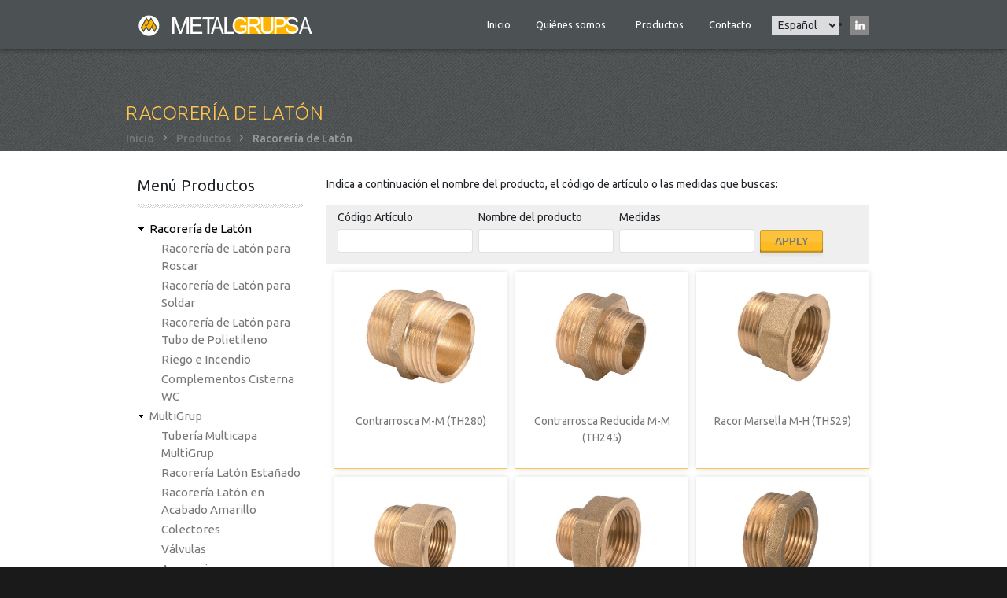

--- FILE ---
content_type: text/html; charset=UTF-8
request_url: https://metalgrup.eu/index.php/es/productos/racoreria-de-laton
body_size: 8597
content:
<!DOCTYPE html>
<html lang="es" dir="ltr" prefix="content: http://purl.org/rss/1.0/modules/content/  dc: http://purl.org/dc/terms/  foaf: http://xmlns.com/foaf/0.1/  og: http://ogp.me/ns#  rdfs: http://www.w3.org/2000/01/rdf-schema#  schema: http://schema.org/  sioc: http://rdfs.org/sioc/ns#  sioct: http://rdfs.org/sioc/types#  skos: http://www.w3.org/2004/02/skos/core#  xsd: http://www.w3.org/2001/XMLSchema# ">
  <head class="">
    <meta charset="utf-8" />
<script async src="https://www.googletagmanager.com/gtag/js?id=UA-55236255-2"></script>
<script>window.dataLayer = window.dataLayer || [];function gtag(){dataLayer.push(arguments)};gtag("js", new Date());gtag("config", "UA-55236255-2", {"groups":"default","anonymize_ip":true});</script>
<link rel="canonical" href="https://metalgrup.eu/index.php/es/productos/racoreria-de-laton" />
<meta name="description" content="Para poder seleccionar la raiz de nuestro menú crearemos un menú item en el menú principal. La ruta será la que escogimos en la vista, más el &quot;Wildcard&quot;, en este caso &quot;all&quot;, por lo que nos quedaria &quot;descargas/all&quot;" />
<meta name="Generator" content="Drupal 9 (https://www.drupal.org)" />
<meta name="MobileOptimized" content="width" />
<meta name="HandheldFriendly" content="true" />
<meta name="viewport" content="width=device-width, initial-scale=1.0" />
<style>.sg-caption{line-height: 1;}</style>
<link rel="icon" href="/sites/default/files/favicon_0.ico" type="image/vnd.microsoft.icon" />
<link rel="alternate" hreflang="es" href="https://metalgrup.eu/index.php/es/productos/racoreria-de-laton" />
<link rel="alternate" type="application/rss+xml" title="Racorería de Latón" href="https://metalgrup.eu/index.php/es/taxonomy/term/1/feed" />

    <title>Racorería de Latón | Metalgrup</title>
    <link rel="stylesheet" media="all" href="/core/themes/stable/css/system/components/ajax-progress.module.css?sk1wzc" />
<link rel="stylesheet" media="all" href="/core/themes/stable/css/system/components/align.module.css?sk1wzc" />
<link rel="stylesheet" media="all" href="/core/themes/stable/css/system/components/autocomplete-loading.module.css?sk1wzc" />
<link rel="stylesheet" media="all" href="/core/themes/stable/css/system/components/fieldgroup.module.css?sk1wzc" />
<link rel="stylesheet" media="all" href="/core/themes/stable/css/system/components/container-inline.module.css?sk1wzc" />
<link rel="stylesheet" media="all" href="/core/themes/stable/css/system/components/clearfix.module.css?sk1wzc" />
<link rel="stylesheet" media="all" href="/core/themes/stable/css/system/components/details.module.css?sk1wzc" />
<link rel="stylesheet" media="all" href="/core/themes/stable/css/system/components/hidden.module.css?sk1wzc" />
<link rel="stylesheet" media="all" href="/core/themes/stable/css/system/components/item-list.module.css?sk1wzc" />
<link rel="stylesheet" media="all" href="/core/themes/stable/css/system/components/js.module.css?sk1wzc" />
<link rel="stylesheet" media="all" href="/core/themes/stable/css/system/components/nowrap.module.css?sk1wzc" />
<link rel="stylesheet" media="all" href="/core/themes/stable/css/system/components/position-container.module.css?sk1wzc" />
<link rel="stylesheet" media="all" href="/core/themes/stable/css/system/components/progress.module.css?sk1wzc" />
<link rel="stylesheet" media="all" href="/core/themes/stable/css/system/components/reset-appearance.module.css?sk1wzc" />
<link rel="stylesheet" media="all" href="/core/themes/stable/css/system/components/resize.module.css?sk1wzc" />
<link rel="stylesheet" media="all" href="/core/themes/stable/css/system/components/sticky-header.module.css?sk1wzc" />
<link rel="stylesheet" media="all" href="/core/themes/stable/css/system/components/system-status-counter.css?sk1wzc" />
<link rel="stylesheet" media="all" href="/core/themes/stable/css/system/components/system-status-report-counters.css?sk1wzc" />
<link rel="stylesheet" media="all" href="/core/themes/stable/css/system/components/system-status-report-general-info.css?sk1wzc" />
<link rel="stylesheet" media="all" href="/core/themes/stable/css/system/components/tabledrag.module.css?sk1wzc" />
<link rel="stylesheet" media="all" href="/core/themes/stable/css/system/components/tablesort.module.css?sk1wzc" />
<link rel="stylesheet" media="all" href="/core/themes/stable/css/system/components/tree-child.module.css?sk1wzc" />
<link rel="stylesheet" media="all" href="/core/themes/stable/css/views/views.module.css?sk1wzc" />
<link rel="stylesheet" media="all" href="/modules/lang_dropdown/css/lang_dropdown.css?sk1wzc" />
<link rel="stylesheet" media="all" href="/core/themes/stable/css/core/assets/vendor/normalize-css/normalize.css?sk1wzc" />
<link rel="stylesheet" media="all" href="/core/themes/stable/css/core/normalize-fixes.css?sk1wzc" />
<link rel="stylesheet" media="all" href="/core/themes/classy/css/components/action-links.css?sk1wzc" />
<link rel="stylesheet" media="all" href="/core/themes/classy/css/components/breadcrumb.css?sk1wzc" />
<link rel="stylesheet" media="all" href="/core/themes/classy/css/components/button.css?sk1wzc" />
<link rel="stylesheet" media="all" href="/core/themes/classy/css/components/collapse-processed.css?sk1wzc" />
<link rel="stylesheet" media="all" href="/core/themes/classy/css/components/container-inline.css?sk1wzc" />
<link rel="stylesheet" media="all" href="/core/themes/classy/css/components/details.css?sk1wzc" />
<link rel="stylesheet" media="all" href="/core/themes/classy/css/components/exposed-filters.css?sk1wzc" />
<link rel="stylesheet" media="all" href="/core/themes/classy/css/components/field.css?sk1wzc" />
<link rel="stylesheet" media="all" href="/core/themes/classy/css/components/form.css?sk1wzc" />
<link rel="stylesheet" media="all" href="/core/themes/classy/css/components/icons.css?sk1wzc" />
<link rel="stylesheet" media="all" href="/core/themes/classy/css/components/inline-form.css?sk1wzc" />
<link rel="stylesheet" media="all" href="/core/themes/classy/css/components/item-list.css?sk1wzc" />
<link rel="stylesheet" media="all" href="/core/themes/classy/css/components/link.css?sk1wzc" />
<link rel="stylesheet" media="all" href="/core/themes/classy/css/components/links.css?sk1wzc" />
<link rel="stylesheet" media="all" href="/core/themes/classy/css/components/menu.css?sk1wzc" />
<link rel="stylesheet" media="all" href="/core/themes/classy/css/components/more-link.css?sk1wzc" />
<link rel="stylesheet" media="all" href="/core/themes/classy/css/components/pager.css?sk1wzc" />
<link rel="stylesheet" media="all" href="/core/themes/classy/css/components/tabledrag.css?sk1wzc" />
<link rel="stylesheet" media="all" href="/core/themes/classy/css/components/tableselect.css?sk1wzc" />
<link rel="stylesheet" media="all" href="/core/themes/classy/css/components/tablesort.css?sk1wzc" />
<link rel="stylesheet" media="all" href="/core/themes/classy/css/components/tabs.css?sk1wzc" />
<link rel="stylesheet" media="all" href="/core/themes/classy/css/components/textarea.css?sk1wzc" />
<link rel="stylesheet" media="all" href="/core/themes/classy/css/components/ui-dialog.css?sk1wzc" />
<link rel="stylesheet" media="all" href="/core/themes/classy/css/components/messages.css?sk1wzc" />
<link rel="stylesheet" media="all" href="https://fonts.googleapis.com/css2?family=Ubuntu:ital,wght@0,300;0,400;0,500;0,700;1,300;1,400;1,500;1,700&amp;display=swap" />
<link rel="stylesheet" media="all" href="/themes/dawn/css/bootstrap.min.css?sk1wzc" />
<link rel="stylesheet" media="all" href="/themes/dawn/css/dawn.icons.css?sk1wzc" />
<link rel="stylesheet" media="all" href="/themes/dawn/css/dawn.styles.css?sk1wzc" />
<link rel="stylesheet" media="all" href="/themes/dawn/css/colors.css?sk1wzc" />

    
  </head>
  <body class="grupo-ra bg-">
        <a href="#main-content" class="visually-hidden focusable">
      Pasar al contenido principal
    </a>
    
      <div class="dialog-off-canvas-main-canvas" data-off-canvas-main-canvas>
    
<div class="dawn-container">


<header class="dawn-page-header">
        <nav class="region region-header col navbar navbar-expand-md dawn-menu--main">
    <div class="container">
    <div id="block-dawn-sub-branding" class="block navbar-brand block-system block-system-branding-block">
  
    
        <a href="/es" title="Inicio" rel="home" class="site-branding__logo">
					<img class="logo-icon" src="/sites/default/files/logo-metalgrup.png" alt="Inicio" />
				</a>
  </div>
<button class="navbar-toggler collapsed" type="button" data-toggle="collapse" data-target="#block-dawn-sub-main-menu" aria-controls="" aria-expanded="false" aria-label="Toggle navigation">
  <span></span>
  <span></span>
  <span></span>
</button>
<nav role="navigation" aria-labelledby="block-dawn-sub-main-menu-menu"
 id="block-dawn-sub-main-menu" class="block collapse navbar-collapse">
  
            
  <h2 class="visually-hidden" id="block-dawn-sub-main-menu-menu">Main navigation</h2>
  

        

              <ul class="navbar-nav">
                            <li class="nav-item">
          <a href="/es" class="nav-link" data-drupal-link-system-path="&lt;front&gt;">Inicio</a>
                </li>
                        <li class="nav-item dropdown">
          <div class="nav-link dropdown-toggle" role="button" data-toggle="dropdown" aria-haspopup="true" aria-expanded="false">
            Quiénes somos
          </div>
                                  <ul class="dropdown-menu">
                            <li class="nav-item">
          <a href="/es/quienes-somos/historia" class="dropdown-item" data-drupal-link-system-path="node/138">Historia</a>
                </li>
                        <li class="nav-item">
          <a href="/es/quienes-somos/certificaciones" class="dropdown-item" data-drupal-link-system-path="node/24642">Certificaciones</a>
                </li>
                </ul>
  
                </li>
                        <li class="nav-item">
          <a href="/es/productos" class="nav-link" data-drupal-link-system-path="productos">Productos</a>
                </li>
                        <li class="nav-item">
          <a href="/es/contacto" class="nav-link" data-drupal-link-system-path="node/140">Contacto</a>
                </li>
                    <li class="nav-item d-none d-md-block">
          <a class="nav-link pl-0 dawn-search" href="#search">
            <i class="icon ion-ios-search"></i>
          </a>
        </li>
          </ul>
  


  
  <form class="search-block-form" data-drupal-selector="search-block-form-2" action="/es/search/node" method="get" id="search-block-form--2" accept-charset="UTF-8">
  <div class="input-group clearfix"><input title="Escriba lo que quiere buscar." class="form-control form-search" data-drupal-selector="edit-keys" type="search" id="edit-keys--2" name="keys" value="" size="15" maxlength="128" />
<div class="input-group-addon">
<input data-drupal-selector="edit-submit" type="submit" id="edit-submit--2" value="Search" class="button js-form-submit form-submit btn btn-primary" /></div></div>
</form>

</nav><div id="block-languagedropdownswitcher" class="block block-lang-dropdown block-language-dropdown-blocklanguage-interface">
  
    
      <form class="lang-dropdown-form lang_dropdown_form clearfix language_interface" id="lang_dropdown_form_lang-dropdown-form" data-drupal-selector="lang-dropdown-form" action="/index.php/es/productos/racoreria-de-laton" method="post" accept-charset="UTF-8">
  <div class="js-form-item form-item js-form-type-select form-type-select js-form-item-lang-dropdown-select form-item-lang-dropdown-select form-no-label">
      <label for="edit-lang-dropdown-select" class="visually-hidden">Select your language</label>
        <select style="width:165px" class="lang-dropdown-select-element form-select" data-lang-dropdown-id="lang-dropdown-form" data-drupal-selector="edit-lang-dropdown-select" id="edit-lang-dropdown-select" name="lang_dropdown_select"><option value="en">English</option><option value="es" selected="selected">Español</option><option value="fr">Français</option><option value="ru">Русский</option></select>
        </div>
<input data-drupal-selector="edit-en" type="hidden" name="en" value="/index.php/en/taxonomy/term/1" />
<input data-drupal-selector="edit-es" type="hidden" name="es" value="/index.php/es/productos/racoreria-de-laton" />
<input data-drupal-selector="edit-fr" type="hidden" name="fr" value="/index.php/fr/taxonomy/term/1" />
<input data-drupal-selector="edit-ru" type="hidden" name="ru" value="/index.php/ru/taxonomy/term/1" />
<noscript><div>
<input data-drupal-selector="edit-submit" type="submit" id="edit-submit" name="op" value="Ir" class="button js-form-submit form-submit btn btn-primary" /></div></noscript><input autocomplete="off" data-drupal-selector="form-7kn-epvxayzej8vybkwhui59f3rfbxunxkat4gva-k8" type="hidden" name="form_build_id" value="form-7Kn_EpVxAYzeJ8vYBkwHuI59f3RFBxuNxKAt4Gva-k8" />
<input data-drupal-selector="edit-lang-dropdown-form" type="hidden" name="form_id" value="lang_dropdown_form" />
<input data-drupal-selector="edit-honeypot-time" type="hidden" name="honeypot_time" value="CBJw-mBtBxy-pqDxTioL_tjgFMz9YnQk80SjfDa5MbY" />
<div class="url-textfield js-form-wrapper form-wrapper" style="display: none !important;"><div class="js-form-item form-item js-form-type-textfield form-type-textfield js-form-item-url form-item-url">
      <label for="edit-url">Deje este campo en blanco</label>
        <input autocomplete="off" data-drupal-selector="edit-url" type="text" id="edit-url" name="url" value="" size="20" maxlength="128" class="form-text" />

        </div>
</div>

</form>

  </div>
<div id="block-linkedin" class="block block-block-content block-block-content6ad863a6-4882-4b35-8879-38bae47adbf5">
  
    
      
            <div class="clearfix text-formatted field field--name-body field--type-text-with-summary field--label-hidden field__item"><ul class="toolbar">
	    	    		    		    	    		    		    	    		    		    	    		    		    	    		    		    	    		    		    	<li><a href="https://www.linkedin.com/company/2574843?trk=prof-exp-company-name" target="_blank">
	    		<span class="linkedin"></span>
	    	</a></li>
    </ul></div>
      
  </div>

    </div>
  </nav>

  </header>


			  <div class="region region-content-top">
    <div id="page-title" class="block block-core block-page-title-block">
  
    
      
  <h1 class="page-title">Racorería de Latón</h1>


  </div>
<div id="block-dawn-sub-breadcrumbs" class="block block-system block-system-breadcrumb-block">
  
    
      
  <nav role="navigation" aria-labelledby="system-breadcrumb">
    <h2 class="visually-hidden">Sobrescribir enlaces de ayuda a la navegación</h2>


                  <a href="/es">Inicio</a> 
             
        <ion-icon name="chevron-forward-outline"></ion-icon>
                        <a href="/es/productos">Productos</a> 
             
        <ion-icon name="chevron-forward-outline"></ion-icon>
                        Racorería de Latón
                  </nav>

  </div>

  </div>

	
  
	<section id="main" class="container">
    <a id="main-content" tabindex="-1"></a>
    <div class="row">

            <div class="region region-sidebar-first col-md-3">
    <nav role="navigation" aria-labelledby="block-catalogo-menu" id="block-catalogo" class="block block-menu navigation menu--menu-productos">
      
  <h2 id="block-catalogo-menu">Menú Productos</h2>
  

        
              <ul class="menu">
                    <li class="menu-item menu-item--expanded">
        <a href="/es/productos/racoreria-de-laton" data-drupal-link-system-path="taxonomy/term/1" class="is-active">Racorería de Latón</a>
                                <ul class="menu">
                    <li class="menu-item">
        <a href="/es/productos/racoreria-de-laton/racoreria-de-laton-para-roscar" data-drupal-link-system-path="taxonomy/term/36">Racorería de Latón para Roscar</a>
              </li>
                <li class="menu-item">
        <a href="/es/productos/racoreria-de-laton/racoreria-de-laton-para-soldar" data-drupal-link-system-path="taxonomy/term/37">Racorería de Latón para Soldar</a>
              </li>
                <li class="menu-item">
        <a href="/es/productos/racoreria-de-laton/racoreria-de-laton-para-tubo-de-polietileno" data-drupal-link-system-path="taxonomy/term/38">Racorería de Latón para Tubo de Polietileno</a>
              </li>
                <li class="menu-item">
        <a href="/es/productos/racoreria-de-laton/riego-e-incendio" data-drupal-link-system-path="taxonomy/term/39">Riego e Incendio</a>
              </li>
                <li class="menu-item">
        <a href="/es/productos/racoreria-de-laton/complementos-cisterna-wc" data-drupal-link-system-path="taxonomy/term/40">Complementos Cisterna WC</a>
              </li>
        </ul>
  
              </li>
                <li class="menu-item menu-item--expanded">
        <a href="/es/productos/multigrup" data-drupal-link-system-path="taxonomy/term/2">MultiGrup</a>
                                <ul class="menu">
                    <li class="menu-item">
        <a href="/es/productos/multigrup/tuberia-multicapa-multigrup" data-drupal-link-system-path="taxonomy/term/41">Tubería Multicapa MultiGrup</a>
              </li>
                <li class="menu-item">
        <a href="/es/productos/multigrup/racoreria-laton-estanado" data-drupal-link-system-path="taxonomy/term/42">Racorería Latón Estañado</a>
              </li>
                <li class="menu-item">
        <a href="/es/productos/multigrup/racoreria-laton-en-acabado-amarillo" data-drupal-link-system-path="taxonomy/term/235">Racorería Latón en Acabado Amarillo</a>
              </li>
                <li class="menu-item">
        <a href="/es/productos/multigrup/colectores" data-drupal-link-system-path="taxonomy/term/239">Colectores</a>
              </li>
                <li class="menu-item">
        <a href="/es/productos/multigrup/valvulas" data-drupal-link-system-path="taxonomy/term/111">Válvulas</a>
              </li>
                <li class="menu-item">
        <a href="/es/productos/multigrup/accesorios-y-herramientas" data-drupal-link-system-path="taxonomy/term/114">Accesorios y Herramientas</a>
              </li>
        </ul>
  
              </li>
                <li class="menu-item menu-item--expanded">
        <a href="/es/productos/pexgrup" data-drupal-link-system-path="taxonomy/term/3">PexGrup</a>
                                <ul class="menu">
                    <li class="menu-item">
        <a href="/es/productos/pexgrup/tuberia-pex-pexgrup" data-drupal-link-system-path="taxonomy/term/43">Tubería Pex PexGrup</a>
              </li>
                <li class="menu-item">
        <a href="/es/productos/pexgrup/racoreria-laton-amarillo" data-drupal-link-system-path="taxonomy/term/44">Racorería Latón Amarillo</a>
              </li>
                <li class="menu-item">
        <a href="/es/productos/pexgrup/colectores" data-drupal-link-system-path="taxonomy/term/243">Colectores</a>
              </li>
                <li class="menu-item">
        <a href="/es/productos/pexgrup/valvulas" data-drupal-link-system-path="taxonomy/term/117">Válvulas</a>
              </li>
                <li class="menu-item">
        <a href="/es/productos/pexgrup/accesorios-y-herramientas" data-drupal-link-system-path="taxonomy/term/118">Accesorios y Herramientas</a>
              </li>
        </ul>
  
              </li>
                <li class="menu-item menu-item--expanded">
        <a href="/es/productos/valvulas-y-conexiones" data-drupal-link-system-path="taxonomy/term/4">Válvulas y Conexiones</a>
                                <ul class="menu">
                    <li class="menu-item">
        <a href="/es/productos/valvulas-y-conexiones/valvulas-esfera" data-drupal-link-system-path="taxonomy/term/45">Válvulas Esfera</a>
              </li>
                <li class="menu-item">
        <a href="/es/productos/valvulas-y-conexiones/valvulas-retencion" data-drupal-link-system-path="taxonomy/term/46">Válvulas Retención</a>
              </li>
                <li class="menu-item">
        <a href="/es/productos/valvulas-y-conexiones/conexiones-inox" data-drupal-link-system-path="taxonomy/term/119">Conexiones Inox</a>
              </li>
                <li class="menu-item">
        <a href="/es/productos/valvulas-y-conexiones/conexiones-galvanizadas-bomba-de-agua" data-drupal-link-system-path="taxonomy/term/122">Conexiones Galvanizadas Bomba de Agua</a>
              </li>
        </ul>
  
              </li>
                <li class="menu-item menu-item--expanded">
        <a href="/es/productos/griferia" data-drupal-link-system-path="taxonomy/term/34">Grifería</a>
                                <ul class="menu">
                    <li class="menu-item">
        <a href="/es/productos/griferia/monomandos" data-drupal-link-system-path="taxonomy/term/47">Monomandos</a>
              </li>
                <li class="menu-item">
        <a href="/es/productos/griferia/griferia-temporizada-regulable-novo-tempus" data-drupal-link-system-path="taxonomy/term/125">Grifería Temporizada Regulable &#039;Novo-Tempus&#039;</a>
              </li>
                <li class="menu-item">
        <a href="/es/productos/griferia/griferia-temporizada-pre-regulada-tempus" data-drupal-link-system-path="taxonomy/term/128">Grifería Temporizada Pre-regulada &#039;Tempus&#039;</a>
              </li>
                <li class="menu-item">
        <a href="/es/productos/griferia/fluxometros" data-drupal-link-system-path="taxonomy/term/131">Fluxómetros</a>
              </li>
                <li class="menu-item">
        <a href="/es/productos/griferia/pedales" data-drupal-link-system-path="taxonomy/term/134">Pedales</a>
              </li>
                <li class="menu-item">
        <a href="/es/productos/griferia/griferia-variada" data-drupal-link-system-path="taxonomy/term/137">Grifería Variada</a>
              </li>
                <li class="menu-item">
        <a href="/es/productos/griferia/grifos-lavadora" data-drupal-link-system-path="taxonomy/term/140">Grifos Lavadora</a>
              </li>
                <li class="menu-item">
        <a href="/es/productos/griferia/griferia-hospital" data-drupal-link-system-path="taxonomy/term/143">Grifería Hospital</a>
              </li>
                <li class="menu-item">
        <a href="/es/productos/griferia/llaves-regulacion" data-drupal-link-system-path="taxonomy/term/146">Llaves Regulación</a>
              </li>
                <li class="menu-item">
        <a href="/es/productos/griferia/monturas-grifo" data-drupal-link-system-path="taxonomy/term/149">Monturas Grifo</a>
              </li>
                <li class="menu-item">
        <a href="/es/productos/griferia/complementos" data-drupal-link-system-path="taxonomy/term/152">Complementos</a>
              </li>
        </ul>
  
              </li>
                <li class="menu-item menu-item--expanded">
        <a href="/es/productos/complementos-de-bano" data-drupal-link-system-path="taxonomy/term/35">Complementos de Baño</a>
                                <ul class="menu">
                    <li class="menu-item">
        <a href="/es/productos/complementos-de-bano/flexos-de-ducha" data-drupal-link-system-path="taxonomy/term/155">Flexos de Ducha</a>
              </li>
                <li class="menu-item">
        <a href="/es/productos/complementos-de-bano/mangos-de-ducha" data-drupal-link-system-path="taxonomy/term/158">Mangos de Ducha</a>
              </li>
                <li class="menu-item">
        <a href="/es/productos/complementos-de-bano/barras-deslizantes" data-drupal-link-system-path="taxonomy/term/161">Barras Deslizantes</a>
              </li>
                <li class="menu-item">
        <a href="/es/productos/complementos-de-bano/brazos-ducha-pared" data-drupal-link-system-path="taxonomy/term/164">Brazos Ducha Pared</a>
              </li>
                <li class="menu-item">
        <a href="/es/productos/complementos-de-bano/rociadores-para-bazos-de-ducha" data-drupal-link-system-path="taxonomy/term/167">Rociadores para Bazos de Ducha</a>
              </li>
                <li class="menu-item">
        <a href="/es/productos/complementos-de-bano/soportes-de-ducha" data-drupal-link-system-path="taxonomy/term/170">Soportes de Ducha</a>
              </li>
                <li class="menu-item">
        <a href="/es/productos/complementos-de-bano/sifones-lavabo-y-complementos" data-drupal-link-system-path="taxonomy/term/173">Sifones Lavabo y Complementos</a>
              </li>
                <li class="menu-item">
        <a href="/es/productos/complementos-de-bano/juntas-moldeadas" data-drupal-link-system-path="taxonomy/term/48">Juntas Moldeadas</a>
              </li>
                <li class="menu-item">
        <a href="/es/productos/complementos-de-bano/complementos-de-bano" data-drupal-link-system-path="taxonomy/term/176">Complementos de Baño</a>
              </li>
                <li class="menu-item">
        <a href="/es/productos/complementos-de-bano/complementos-hierro-esmaltado" data-drupal-link-system-path="taxonomy/term/179">Complementos Hierro Esmaltado</a>
              </li>
        </ul>
  
              </li>
        </ul>
  


  </nav>

  </div>

    
    
        
      
      <div class="region region-content col-md-9">
    <div data-drupal-messages-fallback class="hidden"></div>
<div id="block-dawn-sub-content" class="block block-system block-system-main-block">
  
    
      <div class="views-element-container"><div class="view view-taxonomy-term view-id-taxonomy_term view-display-id-page_1 js-view-dom-id-d950e1d8e8268fef2722559d958cbff52f10224b368acfe931b86c6b3af317ae">
  
    
      <div class="view-header">
      <p>Indica a continuación el nombre del producto, el código de artículo o las medidas que buscas:</p>

    </div>
        <div class="view-filters">
      <form class="views-exposed-form" data-drupal-selector="views-exposed-form-taxonomy-term-page-1" action="/index.php/es/taxonomy/term/1/all" method="get" id="views-exposed-form-taxonomy-term-page-1" accept-charset="UTF-8">
  <div class="form--inline clearfix">
  <div class="js-form-item form-item js-form-type-textfield form-type-textfield js-form-item-field-codigo-value form-item-field-codigo-value">
      <label for="edit-field-codigo-value">Código Artículo</label>
        <input data-drupal-selector="edit-field-codigo-value" type="text" id="edit-field-codigo-value" name="field_codigo_value" value="" size="30" maxlength="128" class="form-text" />

        </div>
<div class="js-form-item form-item js-form-type-textfield form-type-textfield js-form-item-title form-item-title">
      <label for="edit-title">Nombre del producto</label>
        <input data-drupal-selector="edit-title" type="text" id="edit-title" name="title" value="" size="30" maxlength="128" class="form-text" />

        </div>
<div class="js-form-item form-item js-form-type-textfield form-type-textfield js-form-item-field-articulo-value form-item-field-articulo-value">
      <label for="edit-field-articulo-value">Medidas</label>
        <input data-drupal-selector="edit-field-articulo-value" type="text" id="edit-field-articulo-value" name="field_articulo_value" value="" size="30" maxlength="128" class="form-text" />

        </div>
<div data-drupal-selector="edit-actions" class="form-actions js-form-wrapper form-wrapper" id="edit-actions">
<input data-drupal-selector="edit-submit-taxonomy-term" type="submit" id="edit-submit-taxonomy-term" value="Apply" class="button js-form-submit form-submit btn btn-primary" /></div>

</div>

</form>

    </div>
    
      <div class="view-content">
          <div class="span3 isotope-element views-row"><div class="views-field views-field-field-subtitle"><div class="field-content"><div class="thumbnail" data-date="Jue, 23/07/2015 - 09:13">
<div class="image"><a href="/es/productos/racoreria-de-laton/racoreria-de-laton-para-roscar/contrarrosca-m-m-th280-1"><span class="view-more"></span><span class="hover"></span></a>  <img src="/sites/default/files/313A_1.jpg" width="515" height="486" alt="Contrarrosca M-M (TH280) " loading="lazy" typeof="Image" data-src="/sites/default/files/313A_1.jpg" class="lozad" />

</div>
<h3 class="name">Contrarrosca M-M (TH280) </h3>
</div></div></div></div>
    <div class="span3 isotope-element views-row"><div class="views-field views-field-field-subtitle"><div class="field-content"><div class="thumbnail" data-date="Jue, 23/07/2015 - 09:13">
<div class="image"><a href="/es/productos/racoreria-de-laton/racoreria-de-laton-para-roscar/contrarrosca-reducida-m-m-th245-1"><span class="view-more"></span><span class="hover"></span></a>  <img src="/sites/default/files/314A.jpg" width="498" height="527" alt="" loading="lazy" typeof="Image" data-src="/sites/default/files/314A.jpg" class="lozad" />

</div>
<h3 class="name">Contrarrosca Reducida M-M (TH245)</h3>
</div></div></div></div>
    <div class="span3 isotope-element views-row"><div class="views-field views-field-field-subtitle"><div class="field-content"><div class="thumbnail" data-date="Jue, 23/07/2015 - 09:13">
<div class="image"><a href="/es/productos/racoreria-de-laton/racoreria-de-laton-para-roscar/racor-marsella-m-h-th529-0"><span class="view-more"></span><span class="hover"></span></a>  <img src="/sites/default/files/352A.jpg" width="486" height="486" alt="" loading="lazy" typeof="Image" data-src="/sites/default/files/352A.jpg" class="lozad" />

</div>
<h3 class="name">Racor Marsella M-H (TH529)</h3>
</div></div></div></div>
    <div class="span3 isotope-element views-row"><div class="views-field views-field-field-subtitle"><div class="field-content"><div class="thumbnail" data-date="Jue, 23/07/2015 - 09:13">
<div class="image"><a href="/es/productos/racoreria-de-laton/racoreria-de-laton-para-roscar/racor-marsella-reducido-m-h-th241-0"><span class="view-more"></span><span class="hover"></span></a>  <img src="/sites/default/files/353A.jpg" width="486" height="486" alt="" loading="lazy" typeof="Image" data-src="/sites/default/files/353A.jpg" class="lozad" />

</div>
<h3 class="name">Racor Marsella Reducido M-H (TH241)</h3>
</div></div></div></div>
    <div class="span3 isotope-element views-row"><div class="views-field views-field-field-subtitle"><div class="field-content"><div class="thumbnail" data-date="Jue, 23/07/2015 - 09:13">
<div class="image"><a href="/es/productos/racoreria-de-laton/racoreria-de-laton-para-roscar/racor-marsella-reducido-m-h-th246-3"><span class="view-more"></span><span class="hover"></span></a>  <img src="/sites/default/files/353B.jpg" width="409" height="398" alt="Racor Marsella Reducido M-H (TH246)" loading="lazy" typeof="Image" data-src="/sites/default/files/353B.jpg" class="lozad" />

</div>
<h3 class="name">Racor Marsella Reducido M-H (TH246)</h3>
</div></div></div></div>
    <div class="span3 isotope-element views-row"><div class="views-field views-field-field-subtitle"><div class="field-content"><div class="thumbnail" data-date="Jue, 23/07/2015 - 09:13">
<div class="image"><a href="/es/productos/racoreria-de-laton/racoreria-de-laton-para-roscar/reduccion-hexagonal-m-h-th241-0"><span class="view-more"></span><span class="hover"></span></a>  <img src="/sites/default/files/392A.jpg" width="362" height="433" alt="" loading="lazy" typeof="Image" data-src="/sites/default/files/392A.jpg" class="lozad" />

</div>
<h3 class="name">Reducción Hexagonal M-H (TH241)</h3>
</div></div></div></div>
    <div class="span3 isotope-element views-row"><div class="views-field views-field-field-subtitle"><div class="field-content"><div class="thumbnail" data-date="Jue, 23/07/2015 - 09:13">
<div class="image"><a href="/es/productos/racoreria-de-laton/racoreria-de-laton-para-roscar/codo-h-h-th90-0"><span class="view-more"></span><span class="hover"></span></a>  <img src="/sites/default/files/301A.jpg" width="391" height="369" alt="" loading="lazy" typeof="Image" data-src="/sites/default/files/301A.jpg" class="lozad" />

</div>
<h3 class="name">Codo H-H (TH90)</h3>
</div></div></div></div>
    <div class="span3 isotope-element views-row"><div class="views-field views-field-field-subtitle"><div class="field-content"><div class="thumbnail" data-date="Jue, 23/07/2015 - 09:13">
<div class="image"><a href="/es/productos/racoreria-de-laton/racoreria-de-laton-para-roscar/codo-reducido-h-h-th90r-0"><span class="view-more"></span><span class="hover"></span></a>  <img src="/sites/default/files/381A.jpg" width="450" height="369" alt="" loading="lazy" typeof="Image" data-src="/sites/default/files/381A.jpg" class="lozad" />

</div>
<h3 class="name">Codo Reducido H-H (TH90/R)</h3>
</div></div></div></div>
    <div class="span3 isotope-element views-row"><div class="views-field views-field-field-subtitle"><div class="field-content"><div class="thumbnail" data-date="Jue, 23/07/2015 - 09:13">
<div class="image"><a href="/es/productos/racoreria-de-laton/racoreria-de-laton-para-roscar/codo-reducido-m-h-th92r-0"><span class="view-more"></span><span class="hover"></span></a>  <img src="/sites/default/files/306A.jpg" width="450" height="398" alt="" loading="lazy" typeof="Image" data-src="/sites/default/files/306A.jpg" class="lozad" />

</div>
<h3 class="name">Codo Reducido M-H (TH92/R)</h3>
</div></div></div></div>
    <div class="span3 isotope-element views-row"><div class="views-field views-field-field-subtitle"><div class="field-content"><div class="thumbnail" data-date="Jue, 23/07/2015 - 09:13">
<div class="image"><a href="/es/productos/racoreria-de-laton/racoreria-de-laton-para-roscar/codo-m-h-th92-0"><span class="view-more"></span><span class="hover"></span></a>  <img src="/sites/default/files/304A.jpg" width="470" height="393" alt="" loading="lazy" typeof="Image" data-src="/sites/default/files/304A.jpg" class="lozad" />

</div>
<h3 class="name">Codo M-H (TH92)</h3>
</div></div></div></div>
    <div class="span3 isotope-element views-row"><div class="views-field views-field-field-subtitle"><div class="field-content"><div class="thumbnail" data-date="Jue, 23/07/2015 - 09:13">
<div class="image"><a href="/es/productos/racoreria-de-laton/racoreria-de-laton-para-roscar/codo-curva-m-h-0"><span class="view-more"></span><span class="hover"></span></a>  <img src="/sites/default/files/308A.jpg" width="642" height="404" alt="" loading="lazy" typeof="Image" data-src="/sites/default/files/308A.jpg" class="lozad" />

</div>
<h3 class="name">Codo Curva M-H</h3>
</div></div></div></div>
    <div class="span3 isotope-element views-row"><div class="views-field views-field-field-subtitle"><div class="field-content"><div class="thumbnail" data-date="Jue, 23/07/2015 - 09:13">
<div class="image"><a href="/es/productos/racoreria-de-laton/racoreria-de-laton-para-roscar/codo-m-m-junta-plana-th91l-0"><span class="view-more"></span><span class="hover"></span></a>  <img src="/sites/default/files/307A.jpg" width="480" height="505" alt="Codo M-M Junta Plana (TH91L)" loading="lazy" typeof="Image" data-src="/sites/default/files/307A.jpg" class="lozad" />

</div>
<h3 class="name">Codo M-M Junta Plana (TH91L)</h3>
</div></div></div></div>
    <div class="span3 isotope-element views-row"><div class="views-field views-field-field-subtitle"><div class="field-content"><div class="thumbnail" data-date="Jue, 23/07/2015 - 09:13">
<div class="image"><a href="/es/productos/racoreria-de-laton/racoreria-de-laton-para-roscar/codo-mural-471-0"><span class="view-more"></span><span class="hover"></span></a>  <img src="/sites/default/files/205A.jpg" width="361" height="388" alt="" loading="lazy" typeof="Image" data-src="/sites/default/files/205A.jpg" class="lozad" />

</div>
<h3 class="name">Codo Mural (471)</h3>
</div></div></div></div>
    <div class="span3 isotope-element views-row"><div class="views-field views-field-field-subtitle"><div class="field-content"><div class="thumbnail" data-date="Jue, 23/07/2015 - 09:13">
<div class="image"><a href="/es/productos/racoreria-de-laton/racoreria-de-laton-para-roscar/te-h-h-h-th130-0"><span class="view-more"></span><span class="hover"></span></a>  <img src="/sites/default/files/321A.jpg" width="397" height="357" alt="" loading="lazy" typeof="Image" data-src="/sites/default/files/321A.jpg" class="lozad" />

</div>
<h3 class="name">Te H-H-H (TH130)</h3>
</div></div></div></div>
    <div class="span3 isotope-element views-row"><div class="views-field views-field-field-subtitle"><div class="field-content"><div class="thumbnail" data-date="Jue, 23/07/2015 - 09:13">
<div class="image"><a href="/es/productos/racoreria-de-laton/racoreria-de-laton-para-roscar/te-m-h-m-th130-0"><span class="view-more"></span><span class="hover"></span></a>  <img src="/sites/default/files/321D.jpg" width="411" height="398" loading="lazy" typeof="Image" data-src="/sites/default/files/321D.jpg" class="lozad" />

</div>
<h3 class="name">Te M-H-M (TH130)</h3>
</div></div></div></div>
    <div class="span3 isotope-element views-row"><div class="views-field views-field-field-subtitle"><div class="field-content"><div class="thumbnail" data-date="Jue, 23/07/2015 - 09:13">
<div class="image"><a href="/es/productos/racoreria-de-laton/racoreria-de-laton-para-roscar/te-reducida-h-h-h-th130-0"><span class="view-more"></span><span class="hover"></span></a>  <img src="/sites/default/files/320A.jpg" width="450" height="398" alt="" loading="lazy" typeof="Image" data-src="/sites/default/files/320A.jpg" class="lozad" />

</div>
<h3 class="name">Te Reducida H-H-H (TH130)</h3>
</div></div></div></div>
    <div class="span3 isotope-element views-row"><div class="views-field views-field-field-subtitle"><div class="field-content"><div class="thumbnail" data-date="Jue, 23/07/2015 - 09:13">
<div class="image"><a href="/es/productos/racoreria-de-laton/racoreria-de-laton-para-roscar/te-m-m-m-junta-plana-th130lm-0"><span class="view-more"></span><span class="hover"></span></a>  <img src="/sites/default/files/318A.jpg" width="480" height="453" alt="" loading="lazy" typeof="Image" data-src="/sites/default/files/318A.jpg" class="lozad" />

</div>
<h3 class="name">Te M-M-M Junta Plana (TH130LM)</h3>
</div></div></div></div>
    <div class="span3 isotope-element views-row"><div class="views-field views-field-field-subtitle"><div class="field-content"><div class="thumbnail" data-date="Jue, 23/07/2015 - 09:13">
<div class="image"><a href="/es/productos/racoreria-de-laton/racoreria-de-laton-para-roscar/manguito-h-h-th270-0"><span class="view-more"></span><span class="hover"></span></a>  <img src="/sites/default/files/341A.jpg" width="391" height="369" alt="" loading="lazy" typeof="Image" data-src="/sites/default/files/341A.jpg" class="lozad" />

</div>
<h3 class="name">Manguito H-H (TH270)</h3>
</div></div></div></div>
    <div class="span3 isotope-element views-row"><div class="views-field views-field-field-subtitle"><div class="field-content"><div class="thumbnail" data-date="Jue, 23/07/2015 - 09:13">
<div class="image"><a href="/es/productos/racoreria-de-laton/racoreria-de-laton-para-roscar/manguito-reducido-h-h-th240-0"><span class="view-more"></span><span class="hover"></span></a>  <img src="/sites/default/files/342A.jpg" width="441" height="445" alt="Manguito Reducido H-H (TH240)" loading="lazy" typeof="Image" data-src="/sites/default/files/342A.jpg" class="lozad" />

</div>
<h3 class="name">Manguito Reducido H-H (TH240)</h3>
</div></div></div></div>
    <div class="span3 isotope-element views-row"><div class="views-field views-field-field-subtitle"><div class="field-content"><div class="thumbnail" data-date="Jue, 23/07/2015 - 09:13">
<div class="image"><a href="/es/productos/racoreria-de-laton/racoreria-de-laton-para-roscar/tapon-macho-th290-0"><span class="view-more"></span><span class="hover"></span></a>  <img src="/sites/default/files/361A.jpg" width="439" height="515" alt="" loading="lazy" typeof="Image" data-src="/sites/default/files/361A.jpg" class="lozad" />

</div>
<h3 class="name">Tapón Macho (TH290)</h3>
</div></div></div></div>
    <div class="span3 isotope-element views-row"><div class="views-field views-field-field-subtitle"><div class="field-content"><div class="thumbnail" data-date="Jue, 23/07/2015 - 09:13">
<div class="image"><a href="/es/productos/racoreria-de-laton/racoreria-de-laton-para-roscar/tapon-macho-con-precinto-para-gas-0"><span class="view-more"></span><span class="hover"></span></a>  <img src="/sites/default/files/364A.jpg" width="463" height="486" alt="" loading="lazy" typeof="Image" data-src="/sites/default/files/364A.jpg" class="lozad" />

</div>
<h3 class="name">Tapón Macho con Precinto para Gas</h3>
</div></div></div></div>
    <div class="span3 isotope-element views-row"><div class="views-field views-field-field-subtitle"><div class="field-content"><div class="thumbnail" data-date="Jue, 23/07/2015 - 09:13">
<div class="image"><a href="/es/productos/racoreria-de-laton/racoreria-de-laton-para-roscar/tapon-hembra-th300-0"><span class="view-more"></span><span class="hover"></span></a>  <img src="/sites/default/files/362A.jpg" width="421" height="445" alt="" loading="lazy" typeof="Image" data-src="/sites/default/files/362A.jpg" class="lozad" />

</div>
<h3 class="name">Tapón Hembra (TH300)</h3>
</div></div></div></div>
    <div class="span3 isotope-element views-row"><div class="views-field views-field-field-subtitle"><div class="field-content"><div class="thumbnail" data-date="Jue, 23/07/2015 - 09:13">
<div class="image"><a href="/es/productos/racoreria-de-laton/racoreria-de-laton-para-roscar/tapon-hembra-con-precinto-para-gas-0"><span class="view-more"></span><span class="hover"></span></a>  <img src="/sites/default/files/364B.jpg" width="421" height="445" alt="" loading="lazy" typeof="Image" data-src="/sites/default/files/364B.jpg" class="lozad" />

</div>
<h3 class="name">Tapón Hembra con Precinto para Gas</h3>
</div></div></div></div>
    <div class="span3 isotope-element views-row"><div class="views-field views-field-field-subtitle"><div class="field-content"><div class="thumbnail" data-date="Jue, 23/07/2015 - 09:13">
<div class="image"><a href="/es/productos/racoreria-de-laton/racoreria-de-laton-para-roscar/union-3p-m-m-th342-0"><span class="view-more"></span><span class="hover"></span></a>  <img src="/sites/default/files/327A.jpg" width="505" height="435" alt="" loading="lazy" typeof="Image" data-src="/sites/default/files/327A.jpg" class="lozad" />

</div>
<h3 class="name">Unión 3/P M-M (TH342)</h3>
</div></div></div></div>

    </div>
  
        <nav class="pager" role="navigation" aria-labelledby="pagination-heading">
    <h4 id="pagination-heading" class="visually-hidden">Paginación</h4>
    <ul class="pager__items js-pager__items">
                                                        <li class="pager__item is-active">
                                          <a href="?field_codigo_value=&amp;title=&amp;field_articulo_value=&amp;page=0" title="Página actual">
            <span class="visually-hidden">
              Página actual
            </span>1</a>
        </li>
              <li class="pager__item">
                                          <a href="?field_codigo_value=&amp;title=&amp;field_articulo_value=&amp;page=1" title="Go to page 2">
            <span class="visually-hidden">
              Página
            </span>2</a>
        </li>
              <li class="pager__item">
                                          <a href="?field_codigo_value=&amp;title=&amp;field_articulo_value=&amp;page=2" title="Go to page 3">
            <span class="visually-hidden">
              Página
            </span>3</a>
        </li>
              <li class="pager__item">
                                          <a href="?field_codigo_value=&amp;title=&amp;field_articulo_value=&amp;page=3" title="Go to page 4">
            <span class="visually-hidden">
              Página
            </span>4</a>
        </li>
              <li class="pager__item">
                                          <a href="?field_codigo_value=&amp;title=&amp;field_articulo_value=&amp;page=4" title="Go to page 5">
            <span class="visually-hidden">
              Página
            </span>5</a>
        </li>
              <li class="pager__item">
                                          <a href="?field_codigo_value=&amp;title=&amp;field_articulo_value=&amp;page=5" title="Go to page 6">
            <span class="visually-hidden">
              Página
            </span>6</a>
        </li>
                                      <li class="pager__item pager__item--next">
          <a href="?field_codigo_value=&amp;title=&amp;field_articulo_value=&amp;page=1" title="Ir a la página siguiente" rel="next">
            <span class="visually-hidden">Siguiente página</span>
            <span aria-hidden="true">siguiente › </span>
          </a>
        </li>
                          <li class="pager__item pager__item--last">
          <a href="?field_codigo_value=&amp;title=&amp;field_articulo_value=&amp;page=5" title="Ir a la última página">
            <span class="visually-hidden">Última página</span>
            <span aria-hidden="true">última »</span>
          </a>
        </li>
          </ul>
  </nav>

              <div class="feed-icons">
      <a href="https://metalgrup.eu/index.php/es/taxonomy/term/1/feed" class="feed-icon">
  Suscribirse a Racorería de Latón
</a>

    </div>
  </div>
</div>

  </div>

  </div>

    

        </div>
	</section> <!-- /#main -->

  </div><!-- /.dawn-container -->

	<footer id="footer" class="container-fluid dawn-footer">
		<div class="container">
			<div class="row">
							  <div class="region region-footer-first">
    <nav role="navigation" aria-labelledby="block-productos-menu" id="block-productos" class="block block-menu navigation menu--menu-productos">
      
  <h2 id="block-productos-menu">Catálogo</h2>
  

        
              <ul class="menu">
                    <li class="menu-item menu-item--collapsed">
        <a href="/es/productos/racoreria-de-laton" data-drupal-link-system-path="taxonomy/term/1" class="is-active">Racorería de Latón</a>
              </li>
                <li class="menu-item menu-item--collapsed">
        <a href="/es/productos/multigrup" data-drupal-link-system-path="taxonomy/term/2">MultiGrup</a>
              </li>
                <li class="menu-item menu-item--collapsed">
        <a href="/es/productos/pexgrup" data-drupal-link-system-path="taxonomy/term/3">PexGrup</a>
              </li>
                <li class="menu-item menu-item--collapsed">
        <a href="/es/productos/valvulas-y-conexiones" data-drupal-link-system-path="taxonomy/term/4">Válvulas y Conexiones</a>
              </li>
                <li class="menu-item menu-item--collapsed">
        <a href="/es/productos/griferia" data-drupal-link-system-path="taxonomy/term/34">Grifería</a>
              </li>
                <li class="menu-item menu-item--collapsed">
        <a href="/es/productos/complementos-de-bano" data-drupal-link-system-path="taxonomy/term/35">Complementos de Baño</a>
              </li>
        </ul>
  


  </nav>

  </div>

										  <div class="region region-footer-second">
    <div id="block-footeroficinasyalmacen" class="block block-block-content block-block-content0ae57b9f-76b0-4383-8d6c-d44b4cf66ed5">
  
      <h2>Oficinas y almacén</h2>
    
      
            <div class="clearfix text-formatted field field--name-body field--type-text-with-summary field--label-hidden field__item"><ul class="contact-info clearfix">
	<li class="address"><span class="icon-map-marker"></span> Pol. Ind. El Pla<br>
	Avda. Laureà Miró. 372-374<br>
	08980 Sant Feliu de Llobregat<br>
	Barcelona (Spain)<br>
        GPS N 41º 23.200’, E 2º 02.361’</li>
</ul></div>
      
  </div>

  </div>

										  <div class="region region-footer-third">
    <div id="block-departamentodeventasnacional-2" class="block block-block-content block-block-contenta0815268-fde3-438d-b53a-e9d62d46fec5">
  
      <h2>Departamento de Ventas nacional</h2>
    
      
            <div class="clearfix text-formatted field field--name-body field--type-text-with-summary field--label-hidden field__item"><ul class="contact-info clearfix">
  <li class="phone">Telf.: 936 661 366<br>
        Fax: 936 854 200</li>
   <li><span class="icon-envelope"></span> <a href="mailto:com.nacional@metalgrup.es">com.nacional@metalgrup.es</a></li>
</ul></div>
      
  </div>

  </div>

										  <div class="region region-footer-fourth">
    <div id="block-departamentodeventasexportacion" class="block block-block-content block-block-content18ceb3f0-7f8a-436b-a7f9-3a7724d58c06">
  
      <h2>Departamento de Ventas Exportación</h2>
    
      
            <div class="clearfix text-formatted field field--name-body field--type-text-with-summary field--label-hidden field__item"><ul class="contact-info clearfix">
  <li class="phone">Telf.: 00 34 936 853 856<br>
        Fax: 00 34 936 851 464</li>
   <li><span class="icon-envelope"></span> <a href="mailto:export@metalgrup.es">export@metalgrup.es</a></li>
</ul>
</div>
      
  </div>

  </div>

						</div><!-- /.row -->
		</div>
	</footer> <!-- /#footer /.container-fluid -->

	<footer id="page-bottom" class="container-fluid">
		<div class="container">
			<div class="row">
									  <div class="region region-bottom-left">
    <div id="block-copyright" class="block block-block-content block-block-content6526c147-aa15-4846-8a9c-f79e525d8645">
  
    
      
            <div class="clearfix text-formatted field field--name-body field--type-text-with-summary field--label-hidden field__item"><div class="container">
<div class="row">
<p>© 2022 Metalgrup S.A. Todos los derechos reservados. | <a href="/es/aviso-legal">Aviso legal</a> | <a href="/es/politica-de-cookies">Política de cookies</a> | <a href="http://www.interdigital.es/gestordecontenidos/drupal.aspx" target="_blank">Drupal by interdigital</a></p>

<div class="social">
				<ul class="toolbar">
							    				    				    			    				    				    			    				    				    			    				    				    			    				    				    			    				    				    	<li><a href="https://www.linkedin.com/company/2574843?trk=prof-exp-company-name" target="_blank">
			    		<span class="linkedin"></span>
			    	</a></li>
			    				    			    				    				    			    				    				    			    				    				    			    				    				    			    				    				    			    				    				    		    				    </ul>
			    </div>
</div>
<!-- /.row --></div>
</div>
      
  </div>

  </div>

											</div><!-- /.row -->
		</div>
	</footer> <!-- /#page-top /.container-fluid -->



  </div>

    
    <script type="application/json" data-drupal-selector="drupal-settings-json">{"path":{"baseUrl":"\/index.php\/","scriptPath":null,"pathPrefix":"es\/","currentPath":"taxonomy\/term\/1","currentPathIsAdmin":false,"isFront":false,"currentLanguage":"es"},"pluralDelimiter":"\u0003","suppressDeprecationErrors":true,"google_analytics":{"account":"UA-55236255-2","trackOutbound":true,"trackMailto":true,"trackDownload":true,"trackDownloadExtensions":"7z|aac|arc|arj|asf|asx|avi|bin|csv|doc(x|m)?|dot(x|m)?|exe|flv|gif|gz|gzip|hqx|jar|jpe?g|js|mp(2|3|4|e?g)|mov(ie)?|msi|msp|pdf|phps|png|ppt(x|m)?|pot(x|m)?|pps(x|m)?|ppam|sld(x|m)?|thmx|qtm?|ra(m|r)?|sea|sit|tar|tgz|torrent|txt|wav|wma|wmv|wpd|xls(x|m|b)?|xlt(x|m)|xlam|xml|z|zip"},"ajaxTrustedUrl":{"\/index.php\/es\/taxonomy\/term\/1\/all":true,"\/es\/search\/node":true,"form_action_p_pvdeGsVG5zNF_XLGPTvYSKCf43t8qZYSwcfZl2uzM":true},"lang_dropdown":{"lang-dropdown-form":{"key":"lang-dropdown-form"}},"user":{"uid":0,"permissionsHash":"ba4344da7d8b9afe74bf7c57e6abae669300dec0bb0c03ac35dc292dedd41b51"}}</script>
<script src="/core/assets/vendor/jquery/jquery.min.js?v=3.6.0"></script>
<script src="/core/misc/drupalSettingsLoader.js?v=9.3.5"></script>
<script src="/sites/default/files/languages/es_HS18iA_LW1GlRbCX9hZ2jBhIiT9x_ctNvHCpJWhPTFI.js?sk1wzc"></script>
<script src="/core/misc/drupal.js?v=9.3.5"></script>
<script src="/core/misc/drupal.init.js?v=9.3.5"></script>
<script src="/modules/google_analytics/js/google_analytics.js?v=9.3.5"></script>
<script src="https://cdnjs.cloudflare.com/ajax/libs/popper.js/1.14.3/umd/popper.min.js"></script>
<script src="https://stackpath.bootstrapcdn.com/bootstrap/4.1.3/js/bootstrap.min.js"></script>
<script src="https://unpkg.com/ionicons@5.0.0/dist/ionicons.js"></script>
<script src="/themes/dawn/js/lozad.min.js?v=9.3.5"></script>
<script src="/themes/dawn/js/dawn.js?v=9.3.5"></script>
<script src="/modules/lang_dropdown/js/lang_dropdown.js?v=1.x"></script>

  </body>
</html>


--- FILE ---
content_type: text/css
request_url: https://metalgrup.eu/themes/dawn/css/dawn.styles.css?sk1wzc
body_size: 7872
content:
/*****************************************************/
/* Dawn: Base                                        */
/* by Theme Boutique                                 */
/*                                                   */
/* dawn.styles.css                                   */
/*                                                   */
/*****************************************************/

@import url('https://rsms.me/inter/inter.css');
html { font-family: 'Inter', sans-serif; }
@supports (font-variation-settings: normal) {
  html { font-family: 'Inter var', sans-serif; }
}

body {
  /* background-color: #1a1a1a; */
  -webkit-font-smoothing: antialiased;
  text-rendering: optimizeLegibility;
  font-size: 14px;
  font-family: 'Ubuntu', Arial, sans-serif;

}

#main {
  /* padding-bottom: 2rem; */
}

.container {
  max-width: 960px;
}

.h1, h1 {
  font-weight: 700;
  font-size: 3rem;
  letter-spacing: -0.05em;
}

/*.h2, h2 {
  font-size: 1.5rem;
  font-weight: 600;
  color: #333;
  letter-spacing: -0.05rem;
}
*/
.h2, h2 {
    float: left;
    width: 100%;
    background: url(../img/divider.png) bottom repeat-x;
    margin-bottom: 10px;
    color: #666;
    line-height: 24px;
    font-weight: normal!important;
    font-size: 20px!important;
    padding-bottom: 10px;
}
h2 > a {
  color: #333;
  font-weight: 600;
}

.h3, h3 {
    font-family: 'Ubuntu', Arial, sans-serif;
    font-weight: normal;
    font-size: 18px;
    color: #777777;
}

.grid-row--background:after {
  content: '';
  background: linear-gradient(300deg, #111, #000);
  height: 100%;
  opacity: 0.65;
  position: absolute;
  width: 100%;
  height: 100%;
  top: 0;
  left: 0;
}

.region-content-top {
  /* display: flex;
  align-items: center;
  flex-direction: column; */
  /* background: #eee; */
  background-size: cover !important;
  /* border-bottom: 1px solid #ebebeb; */
  margin-bottom: 2rem;
  text-align: center;
  position: relative;
  overflow: hidden;
  /* padding: 5rem 0; */
}

.path-frontpage .region-content-top {
  margin-bottom: 0;
  background: none;
}

#page-title {
    max-width: 960px;
    margin: 68px auto 0;
    text-align: left;
}

#page-title h1 {
    font-weight: 300;
    font-size: 24px;
    color: #fff;
    text-transform: uppercase;
    letter-spacing: 0.5px;
}

.block-system-breadcrumb-block {
    font-weight: 500;
    max-width: 960px;
    margin: 0 auto 5px;
    text-align: left;
    color: #999;
}

.block-system-breadcrumb-block a,
.block-system-breadcrumb-block i {
  color: #777;
}

.block-system-breadcrumb-block i {
  font-size: 0.875rem;
  margin: 0 0.5rem;
}

.block-system-breadcrumb-block ion-icon {
  font-size: 14px;
  height: 12px;
  padding: 0 0.25rem;
  color: #999;
}

.dawn-page-header,
.dawn-page-header .navbar-fixed {
  background: #fff;
  /* border-bottom: 1px solid #efefef; */
  z-index: 500;
  box-shadow: 0 0 7px 0px rgba(34, 34, 34, 0.07);
}

.dawn-page-header {
    z-index: 500;
    position: relative;
    background: rgb(76,82,83);
    -webkit-box-shadow: 0 2px 6px rgb(0 0 0 / 35%);
    -moz-box-shadow: 0 2px 6px rgba(0, 0, 0, 0.35);
    box-shadow: 0 2px 6px rgb(0 0 0 / 35%);
}

.dawn-page-header .navbar-fixed {
  position: fixed;
  display: none;
  width: 100%;
  /* top: 0; */
  left: 0;
  transform: translateY(-100%);
}

/* Branding / Logo */

.dawn-page-header .navbar-brand {
  padding-top: 1rem;
  padding-bottom: 1rem;
  /* margin-right: 0;
  margin-left: 1rem; */
}

.site-branding__logo {
  display: flex;
  align-items: center;
  text-transform: lowercase;
  font-size: 24px;
  line-height: 1;
  font-weight: 600;
  color: #444;
  letter-spacing: -0.075rem;
}

.site-branding__logo:hover {
  color: #444;
  text-decoration: none;
}

.site-branding__logo img {
  margin-right: 0.25rem;
  position: relative;
  top: 1px;
}

/* Menus */

/* Icon */

.navbar-toggler {
  width: 20px;
  height: 18px;
  padding: 0;
  position: relative;
  -webkit-transform: rotate(0deg);
  -moz-transform: rotate(0deg);
  -o-transform: rotate(0deg);
  transform: rotate(0deg);
  -webkit-transition: .5s ease-in-out;
  -moz-transition: .5s ease-in-out;
  -o-transition: .5s ease-in-out;
  transition: .5s ease-in-out;
  cursor: pointer;
}

.navbar-toggler:focus {
  outline: 0;
}

.navbar-toggler span {
  display: block;
  position: absolute;
  height: 2px;
  width: 20px;
  background: #777;
  opacity: 1;
  left: 0;
  -webkit-transform: rotate(0deg);
  -moz-transform: rotate(0deg);
  -o-transform: rotate(0deg);
  transform: rotate(0deg);
  -webkit-transition: .25s ease-in-out;
  -moz-transition: .25s ease-in-out;
  -o-transition: .25s ease-in-out;
  transition: .25s ease-in-out;
}

.navbar-toggler span:nth-child(1) {
  top: 0px;
}

.navbar-toggler span:nth-child(2) {
  top: 7px;
}

.navbar-toggler span:nth-child(3) {
  top: 14px;
}

.navbar-toggler:not(.collapsed) span:nth-child(1) {
  top: 7px;
  -webkit-transform: rotate(135deg);
  -moz-transform: rotate(135deg);
  -o-transform: rotate(135deg);
  transform: rotate(135deg);
}

.navbar-toggler:not(.collapsed) span:nth-child(2) {
  opacity: 0;
  width: 0;
}

.navbar-toggler:not(.collapsed) span:nth-child(3) {
  top: 7px;
  -webkit-transform: rotate(-135deg);
  -moz-transform: rotate(-135deg);
  -o-transform: rotate(-135deg);
  transform: rotate(-135deg);
}


/* Medium devices (tablets, 768px and up) */
@media (min-width: 768px) { 
  .dawn-menu--main .navbar-collapse {
    display: flex;
    justify-content: flex-end;
  }

  .dropdown-menu {
    top: auto;
  }
  
  .nav-item.dropdown .dropdown-menu.show {
    display: none;
  }

  .nav-item.dropdown:hover .dropdown-menu {
    display: block;
    left: auto;
    border: 1px solid #e1e1e1;
    box-shadow: 0 0 9px 3px rgba(55, 55, 55, 0.02);
  }

  .dawn-menu--main.navbar-expand-md .navbar-nav .nav-link {
    padding: 1.25rem 1rem;
  }

  .dawn-menu--main .navbar-nav .nav-link i {
    position: relative;
    font-size: 18px;
    line-height: 1;
    top: 2px;
  }
  .dawn-menu--main .dawn-search .icon:before {
    font-weight: bold;
  }

  .dawn-menu--main .search-block-form {
    position: absolute;
    top: calc(100% - 5px);
    background: #fff;
    border: 1px solid #e1e1e1;
    box-shadow: 0 0 9px 3px rgba(55, 55, 55, 0.02);
    border-radius: 3px;
    overflow: hidden;
    display: none;
    width: 320px;
  }

  .dawn-menu--main .search-block-form.search-active {
    display: block;
  }

  .dawn-menu--main .search-block-form input {
    border: 0 !important;
  }
}

/* Small devices (landscape phones, less than 768px)*/

@media (max-width: 767.98px) {

  .navbar-open {
    overflow: hidden;
  }

  .navbar-open .navbar-toggler span {
    background: #fff;
  }

  .dawn-menu--main .navbar-collapse {
    margin: 0;
    background: #fff;
    border-radius: 0;
    position: absolute;
    top: 0;
    left: -5%;
    height: 100vh;
    width: calc(50%);
    min-width: 280px;
    max-width: 360px;
    overflow: scroll;
    box-shadow: 0 0 10px 1px rgba(34,34,34,0.1);
    opacity: 0;
    /* transform: translateX(-100%); */
  }

  .dawn-menu--main .collapsing {
    transition: none;
  }

  .dawn-menu--main .show {
    /* transform: translateX(0%); */
    left: 0;
    opacity: 1;
    transition: left 0.1s, opacity 0.1s;
  }

  .dawn-menu--main .navbar-collapse.show:after {
    display: inline-block;
    width: 100%;
    height: 100%;
    position: fixed;
    content: '';
    right: 0;
    height: 100vh;
    top: 0;
    background: rgba(34,34,34,0.25);
    z-index: -1;
  }

  .dawn-menu--main .navbar-nav {
    background: #fff;
    height: 100%;
  }

  .dawn-menu--main .dropdown-menu {
    border-radius: 0;
  }

  .dawn-menu--main .navbar-nav .nav-item:not(:last-child) .nav-link {
    border-bottom: 1px solid #efefef;
  }

  .dawn-menu--main .navbar-nav .nav-link {
    padding: 1rem;
  }

  .dawn-menu--main .search-block-form {
    display: none;
  }
}

.dawn-menu--main {
  padding-top: 0 !important;
  padding-bottom: 0 !important;
}

/* .dawn-menu--main .navbar-nav {
  display: flex;
  align-items: center;
} */

.dawn-menu--main .navbar-nav .nav-link {
  color: #fff;
  font-size: 13px;
  font-weight: 400;
  cursor: pointer;
}
li.nav-item:hover {
    background: #000;
}

.dawn-menu--main .navbar-nav .nav-link.is-active {
    color: #000;
    background: #ffb300;
}

.dawn-menu--main .dropdown-menu {
  margin-top: -5px;
  border: 0;
  font-size: 14px;
}

.dawn-menu--main .dropdown-item:hover,
.dawn-menu--main .dropdown-item:focus {
  background-color: #f7f7f7;
}

.dawn-menu--main .dropdown-toggle:after {
  content: "\f3d0";
  border: 0;
  font-family: 'Ionicons';
  font-size: 14px;
  font-weight: 400;
  line-height: 1;
  top: 4px;
  position: relative;
  color: #aaa;
}


.dawn-menu--main .dropdown-item {
  font-weight: 500;
  color: #333;
}

/* Pager */

.pager__items {
  padding-left: 0;
  margin-bottom: 2rem;
  display: flex;
  align-items: center;
  justify-content: center;
}

.pager__item {
    font-size: 0.875rem;
    padding: 0px;
}

.pager__item.is-active a {
    color: #777;
    border-top-color: #ffb300;
    background: #fff;
}
/* Forms */

.search-block-form .form-search {
  border-right: 0;
  border-radius: 0;
  border-color: #e1e1e1;
  border-top-left-radius: 3px;
  border-bottom-left-radius: 3px;
}

.search-block-form input[type="submit"] {
  background: transparent;
  border-left: 0;
  border-radius: 0;
  background: transparent;
  border: 1px solid #e1e1e1;
  border-left: 0;
  border-radius: 0;
  width: 52px;
  height: 52px;
  text-indent: -9999px;
  border-top-right-radius: 3px;
  border-bottom-right-radius: 3px;
}

.search-block-form .input-group:after {
  font-family: 'Ionicons';
  content: '\f4a5';
  position: absolute;
  transform: translate(-50%, -50%);
  top: 50%;
  right: 10px;
  font-size: 1.2rem;
  font-weight: bold;
  color: #777;
}

/* Node Type: Article */

.page-node-type-article #main {
  padding-top: 2rem;
  padding-bottom: 2rem;
}

.page-node-type-article .node__title {
  font-weight: 600;
  font-size: 36px;
}

.page-node-type-article .field--name-field-image {
  margin-top: 2rem;
  margin-bottom: 2rem;
}

.page-node-type-article .field--name-field-image .img-fluid {
  border-radius: 5px;
}

/* View: Dawn Blog */

.dawn-article--recent-posts {
  margin-bottom: 1rem;
  padding-bottom: 1rem;
  border-bottom: 1px solid #333;
  font-size: 13px;
  font-weight: 600;
}

.dawn-article--recent-posts a {
  display: block;
  width: 100%;
  font-size: 15px;
  font-weight: normal;
}

.dawn-article--recent-posts:last-child {
  margin-bottom: 0;
  padding-bottom: 0;
  border-bottom: 0;

}

/* Footer */

.dawn-footer {
    font-size: 12px;
    color: #000;
    background: url(/themes/dawn/img/background/debut_light2.png);
    border-top: 3px solid #e1e1e1;
}

.dawn-footer h2 {
    font-family: 'Inter';
    font-weight: 700;
    margin-bottom: 10px;
    color: #fff;
    padding: 10px 0;
    font-size: 14px!important;
    text-shadow: 2px 2px 1px #222;
    background: transparent;
}

#page-bottom {
    background: #666666!important;
    font-size: 0.875rem;
    padding: 17px 0 0;
    color: #d9d9d9;
    border: 2px solid #b3b3b3;
}
.dawn-footer a {
  color: #000;
}
#page-bottom a {
    color: #fff;
}
footer .menu-item--collapsed {
    list-style-type: none;
    list-style-image: none;
}
footer#footer .region {
    width: 220px;
    margin-left: 20px;
    margin-bottom: 20px;
}
footer li {
    list-style: none;
}

footer li span {
    /*margin-left: -10px;*/
}

footer ul.contact-info.clearfix {
    padding-left: 0px;
    float: left;
}
.iconFoot {
    float: left;
}

.textFoot {
    float: left;
    margin-left: 10px;
}
footer ul.menu {
    margin-left: 0px;
}
footer ul.contact-info.clearfix li.address {
    padding-left: 25px;
}
#footer ul.contact-info li.address .icon-map-marker {
    background: url(/themes/dawn/img/icons/footer_map_marker.png) 2px 1px no-repeat;
    margin-left: -25px;
    margin-right: 6px;
    width: 15px;
    height: 16px;
    float: left;
}
#footer ul.contact-info .icon-envelope {
    background: url(/themes/dawn/img/icons/footer_mail.png) 2px 3px no-repeat;
    margin-right: 7px;
    width: 18px;
    height: 14px;
    float: left;
}
#footer ul.contact-info li.phone {
  background: url('/themes/dawn/img/icons/footer_phone.png') 0 4px no-repeat;
  padding-left: 25px;
}
.region-sidebar-second ul.contact-info li.address .icon-map-marker {
    background: url(/themes/dawn/img/icons/footer_map_marker.png) 2px 1px no-repeat;
    margin-left: -20px;
    margin-right: 6px;
    width: 15px;
    height: 16px;
    float: left;
}
.region-sidebar-second ul.contact-info .icon-envelope {
    background: url(/themes/dawn/img/icons/footer_mail.png) 2px 3px no-repeat;
    margin-right: 7px;
    width: 18px;
    height: 14px;
    float: left;
}
.region-sidebar-second li.address {
    padding-left: 20px;
}
.region-sidebar-second ul.contact-info li.phone {
  background: url('/themes/dawn/img/icons/footer_phone.png') 0 4px no-repeat;
  padding-left: 25px;
}
div#block-copyright {
    width: 100%;
}

.region.region-bottom-left {
    width: 100%;
}

.region.region-bottom-left .row {
    display: inline-block;
    width: 100%;
}

.social {
    float: right;
}

.region.region-bottom-left p {
    float: left;
}
.linkedin {
  background: url('../img/icons/linkedin.png') no-repeat;
}
ul.toolbar li span {
    display: block;
    width: 24px;
    height: 24px;
    -webkit-transition: 0.2s linear all;
    -moz-transition: 0.2s linear all;
    -ms-transition: 0.2s linear all;
    -o-transition: 0.2s linear all;
    transition: 0.2s linear all;
}
#footer ul.toolbar li span {
  display: block;
  width: 24px;
  height: 24px;
  border-radius: 3px;
  -webkit-transition: 0.2s linear all;
     -moz-transition: 0.2s linear all;
      -ms-transition: 0.2s linear all;
       -o-transition: 0.2s linear all;
          transition: 0.2s linear all;
}
ul.toolbar li span:hover {
    cursor: pointer;
    background-position: 0 -24px;
}
.region-header ul.toolbar {
    padding: 17px 0px 0px 15px;
}
/* Sidebars */

.region-sidebar-first {
  font-size: 0.9375rem;
  color: #777;
}
.region-sidebar-second {
    font-size: 14px;
    color: #333;
}
.region-sidebar-second ul.contact-info.clearfix {
    padding: 0px;
    list-style: none;
    float: left;
}

.region-sidebar-first h2 {
  font-size: 0.9375rem;
  font-weight: 600;
  margin-bottom: 1rem;
  padding-bottom: 1rem;
  color: #212529;
}
.region-sidebar-second h2 {
    font-size: 0.9375rem;
    font-weight: 600;
    margin-bottom: 1rem;
    padding-bottom: 1rem;
    color: #777777;
    font-size: 18px!important;
}

.region-sidebar-first .block,
.region-sidebar-second .block {
  margin-bottom: 3rem;
}

.region-sidebar-second .navbar-nav .nav-item {
  padding-bottom: 0.5rem;
}

.region-sidebar-first .navbar-nav .nav-item > a,
.region-sidebar-second .navbar-nav .nav-item > a {
  display: flex;
  align-items: center;
  color: #333;
  font-weight: 500;
  font-size: 0.875rem;
  text-decoration: none;
}

.region-sidebar-second .navbar-nav .nav-item > a:before {
  display: inline-block;
  font-family: 'Ionicons';
  content: '\f3d1';
  font-weight: 900;
  font-size: 10px;
  padding-right: 0.5rem;
}

/* Sections */

.dawn-section {
  position: relative;
  padding-top: 4rem;
  padding-bottom: 4rem;
}

.dawn-section--title,
#block-views-block-dawn-portfolio-related-projects h2 {
  display: flex;
  position: relative;
  /* color: #fff; */
  padding-bottom: 2rem;
  letter-spacing: -0.1rem;
  flex-direction: column;
  align-items: center;
  font-weight: 600;
  font-size: 2rem;
}

.dawn-section--title:after,
#block-views-block-dawn-portfolio-related-projects h2:after {
  display: flex;
  content: '';
  width: 100px;
  height: 2px;
  /* background: #1a191d;
  background: -webkit-linear-gradient(to top, #a18cd1, #fbc2eb);
  background-image: linear-gradient(135deg, #667eea 0%, #764ba2 100%); */
  margin-top: 2rem;
}

.dawn-section--lead {
  display: inline-block;
  text-align: center;
  color: #777;
  max-width: 700px;
  margin-left: auto;
  margin-right: auto;
  margin-bottom: 4rem;
  font-size: 18px;
}

.dawn-section--icons {
  padding-top: 4rem;
  padding-bottom: 4rem;
}

.dawn-section--portfolio {
  background: #f7f7f7;
  padding-bottom: 0;
}

.dawn-section--blog {
  background-image: linear-gradient(to bottom, #f7f7f7, #f2f2f2);
  padding-bottom: 2rem;
}

.dawn-section--blog .btn {
  margin-top: 4rem;
  align-self: center;
}

.dawn-section--stats {
  background: #111;
  color: #fff;
  font-weight: 700;
  text-align: center;
  padding-top: 0;
  padding-bottom: 0;
}

.dawn-section--stats .dawn-counter {
  /* background-image: linear-gradient(135deg, #667eea 0%, #764ba2 100%); */
  -webkit-background-clip: text;
  -webkit-text-fill-color: transparent;
  font-size: 2.25rem;
  font-weight: 800;
}

.dawn-section--about {
  padding-top: 5rem;
  padding-bottom: 5rem;
}

.dawn-section--about h3 {
  margin-bottom: 2rem;
  text-align: center;
}

.dawn-section--about p,
.dawn-section--about ul {
  color: #777;
}

.dawn-section--logos > .grid-container {
  align-items: center;
}

/* Teaser */

.dawn-teaser {
  background: #fff;
  padding: 2rem;
  border-radius: 3px;
}

/* Page: Contact */

.dawn-gmap {
  background: #eee;
  height: 340px;
  border-radius: 3px;
}

.dawn-gmap-no-key {
  background: #444;
  padding-top: 8rem;
  padding-bottom: 8rem;
  display: flex;
  justify-content: center;
  align-items: center;
  flex-direction: column;
  color: #fff;
}

/*********************************/
/* Elements                      */
/*********************************/

/* Tags */

.field--name-field-tags .field__items {
  display: flex;
}

.field--name-field-tags a {
  display: inline-block;
  background: #eee;
  padding: 0.25rem 0.5rem;
  font-size: 12px;
  font-weight: 500;
  border-radius: 3px;
  margin-right: 0.5rem;
}

.field--name-field-tags a:hover {
  background: #ebebeb;
  text-decoration: none;
}

.dawn-tag-cloud .navbar-nav {
  flex-direction: row;
  flex-wrap: wrap;
  list-style: none;
}

.dawn-tag-cloud .nav-item a {
  display: block;
  background: rgba(255, 255, 255, 0.07);
  margin: 0 0.5rem 0.5rem 0;
  padding: 0.25rem 0.5rem;
  border-radius: 3px;
  color: #777;
  text-decoration: none;
  transition: all 0.15s;
  font-weight: 500;
  font-size: 14px;
}


.dawn-tag-cloud .nav-item a:hover {
  background: rgba(255, 255, 255, 0.12); 
}

/* Accordion */

.dawn-accordion {
  border-top: 1px solid #ddd;
}

.dawn-accordion .card {
  border: 0;
}

.dawn-accordion .card-header {
  background: transparent;
  border-radius: 0;
  padding: 0;
}

.dawn-accordion .card-header > a {
  display: flex;
  justify-content: space-between;
  position: relative;
  padding: 1rem;
  font-weight: 600;
  font-size: 0.875rem;
  text-transform: uppercase;
  text-decoration: none;
  transition: 0.3s all;
}

.dawn-accordion .card-header > a:hover,
.dawn-accordion .card-header > a:not(.collapsed) {
  background: #f5f5f5;
}


.dawn-accordion .card-header > a:after {
  font-family: 'Ionicons';
  content: '\f3d0';

}

.dawn-accordion .card-header > a:not(.collapsed):after {
  font-family: 'Ionicons';
  content: '\f3d8';
}

.dawn-accordion .collapse.show {
  border-bottom: 1px solid #ddd;
}

/* Alert Box */

.alert {
  padding: 1rem;
  border: 0;
}

/* Call to Action */

.call-to-action {
  display: flex;
  justify-content: space-between;
  align-items: center;
  background: #f5f5f5;
  border-radius: 3px;
  padding: 2rem;
  font-size: 1.25rem;
  font-weight: 600;
  color: #444;
}

/* Price Table */

.price-table {
  border: 1px solid #eee;
  border-radius: 5px;
  text-align: center;
  font-size: 0.875rem;
  padding: 2rem;
  background: #fff;
  box-shadow: 0 0.5em 1em -0.125em rgba(10,10,10,.05), 0 0 0 1px rgba(10,10,10,.01);
}

.price-table.price-highlight {
  border-color: #764ba2;
}

.pricing {
  margin: 0;
  padding: 0;
  list-style: none;
}

.pricing li:last-child {
  padding-top: 2rem;
}

.price {
  margin-bottom: 2rem;
  margin-top: 2rem;
}

.price h3 {
  font-size: 60px;
  margin-bottom: 0;
}

/* Tabs */

.nav-tabs {
  display: flex;
  align-items: center;
  margin-bottom: 1rem;
}

.nav-tabs .nav-link {
  padding: 1rem;
  font-size: 14px;
  font-weight: 600;
  border-width: 0;
}

.nav-tabs .nav-link:focus,
.nav-tabs .nav-link:hover {
  border-color: transparent;
}

.nav-tabs .nav-item.show .nav-link,
.nav-tabs .nav-link.active,
.nav-tabs .nav-link.active:hover,
.nav-tabs .nav-link.active:focus {
  border-color: transparent transparent #764ba2;
  border-width: 0 0 2px;
  padding-bottom: calc(1rem - 2px);
}

/* Icon Box */

.dawn-icon-box {
  display: flex;
  align-items: flex-start;
}

.dawn-icon-box--icon {
  float: left;
  /* background: #764ba2;
  background: -webkit-linear-gradient(135deg, #667eea, #764ba2);
  background-image: linear-gradient(135deg, #667eea 0%, #764ba2 100%); */
  font-size: 36px;
  text-align: center;
  color: #999;
}

.dawn-icon-box--heading {
  font-size: 1rem;
  font-weight: 600;
  margin-bottom: 1rem;
}

.dawn-icon-box--content {
  width: calc(100% - 40px);
  overflow: hidden;
  padding: 0 1rem;
}

.dawn-icon-box--content p {
  margin-bottom: 0;
  color: #777;
}

/* Progress Bars */

.progress {
  height: 0.5rem;
}

.progress-bar {
  border-radius: 0.25rem;
}

.progress + .progress {
  margin-top: 1rem;
}

.dawn-progress--label {
  font-size: 13px;
  font-weight: 500;
  margin-bottom: 0.5rem;
}

.progress + .dawn-progress--label {
  margin-top: 1rem;
}

/* Buttons */

.btn {
  font-weight: 700;
  padding: .75rem 1.5rem;
  border-radius: 3px;
  text-transform: uppercase;
  border-width: 0;
  box-shadow: 0 0.5em 1em -0.125em rgba(10,10,10,.05), 0 0 0 1px rgba(10,10,10,.01);
  font-size: 14px;
}

/* Icon List */

.list-style-icon ul {
  list-style: none;
  font-size: 15px;
  font-weight: 500;
  padding: 0;
  margin: 0;
}

.list-style-icon li {
  position: relative;
  margin-bottom: 0.5rem;
}

.list-style-icon li:before {
  display: inline-block;
  font-family: 'Ionicons';
  content: '\f2ba';
  font-weight: 900;
  width: 16px;
  height: 16px;
  line-height: 16px;
  font-size: 16px;
  top: 1px;
  position: relative;
  margin-right: 0.5rem;
  text-align: center;
  border-radius: 100%;
  color: #6d64c6;
}

/* Node View: Teaser */

.node__teaser {
  margin-bottom: 2rem;
  background: #fff;
  border-radius: 5px;
  box-shadow: 0 0.5em 1em -0.125em rgba(10,10,10,.05), 0 0 0 1px rgba(10,10,10,.01);
  position: relative;
  overflow: hidden;
}

.node__teaser h2 {
  font-size: 1.25rem;
  font-weight: bold;
  margin-bottom: 1rem;
}

.node__teaser .node__content {
  padding: 2rem;
}

.node__teaser .node__meta {
  margin-top: 1rem;
}

.node__meta {
  display: flex;
  font-size: 15px;
  font-weight: 600;
  letter-spacing: -0.05rem;
  color: #777;
}

.node__meta ion-icon {
  position: relative;
  top: 3px;
  font-size: 18px;
  margin-left: 1rem;
  margin-right: 0.25rem;
}

.node__meta .image-style-thumbnail {
  height: 24px;
  width: 24px;
  border-radius: 100%;
  margin-right: 0.5rem;
}

.node__links {
  display: inline-block;
  width: 100%;
  margin-top: 1rem;
}

ul.inline, 
ul.links.inline {
  display: inline-block;
}

ul.inline li {
  padding: 0;
}

ul.inline li > a {
  padding: 0.5rem 1rem;
  background: #efefef;
  margin-right: 1rem;
  border-radius: 5px;
  font-size: 14px;
  font-weight: 600;
}

ul.inline .comment-forbidden {
  font-weight: 600;
  font-size: 14px;
  color: #777;
}
ul.inline .comment-forbidden > a {
  background: none;
  margin-right: 0;
  padding-left: 0;
  padding-right: 0;
}

.filter-wrapper {
  border-bottom-left-radius: 5px;
  border-bottom-right-radius: 5px;
  font-size: 13px;
}

.cke {
  border-top-right-radius: 5px;
  border-top-left-radius: 5px;
  overflow: hidden;
}

/* Forms */
.webform-element--title-inline > label {
    display: inline;
    padding-right: 0.5em;
    width: 125px;
    float: left;
    margin-top: 10px;
}
.form-text,
.form-email {
  display: block;
  width: 100%;
  padding: .7rem .75rem;
  font-size: 1rem;
  line-height: 1.5;
  color: #495057;
  background-color: #fff;
  background-clip: padding-box;
  border: 1px solid #e1e1e1;
  transition: border-color .15s ease-in-out,box-shadow .15s ease-in-out;
  border-radius: 3px;
}
.webform-submission-contact-form .form-text, .webform-submission-contact-form .form-email {
    display: block;
    width: 50%;
    padding: 4px 0.75rem;
    font-size: 14px;
    line-height: 1.5;
    color: #495057;
    background-color: #fff;
    background-clip: padding-box;
    border: 1px solid #e1e1e1;
    transition: border-color .15s ease-in-out,box-shadow .15s ease-in-out;
    border-radius: 3px;
    float: left;
    margin-bottom: 10px;
}
select#edit-enviar-a- {
    width: 50%;
    color: #495057;
    background-color: #fff;
    background-clip: padding-box;
    border: 1px solid #e1e1e1;
    transition: border-color .15s ease-in-out,box-shadow .15s ease-in-out;
    border-radius: 3px;
    padding: 5px 15px;
}
.form-textarea-wrapper textarea {
  border: 1px solid #ddd;
  border-radius: 3px;
}

label {
  font-weight: bold;
}

.contact-form {
  font-size: 0.875rem;
}

.contact-form .form-actions {
  margin-top: 2rem;
}

.grid-row--background {
  background-attachment: fixed;
  will-change: transform;
}

/* Comments */

.comment {
  border-radius: 5px;
  border: 1px solid #efefef;
  box-shadow: 0 0.5em 1em -0.125em rgba(10,10,10,.05), 0 0 0 1px rgba(10,10,10,.01);
  font-size: 15px;
}

.comment__footer {
  display: flex;
  align-items: center;
  margin-bottom: 1rem;
  padding: 1.5rem;
  margin: 0;
}

.comment__meta {
  padding: 0 1rem;
  font-size: 14px;
  font-weight: 600;
  color: #777;
}

.comment__meta h3 {
  font-size: 16px;
  margin-bottom: 0.25rem;
}

.comment__meta h3 a {
  color: #333;
}

.comment .field--name-user-picture img {
  width: 3rem;
  height: 3rem;
  border-radius: 100%;
}

.comment .field--name-comment-body {
  padding: 0 1.5rem;
  border-bottom: 1px solid #efefef;
}

.comment ul.inline {
  padding: 1rem 1.5rem;
  margin-bottom: 0;
}

.comment div.permalink {
  float: right;
  font-size: 14px;
  font-weight: 600;
  padding: 1rem 1.5rem;
}

/* Homepage: Article Card */

.dawn-article--card {
  background: #fff;
  box-shadow: 0 0.5em 1em -0.125em rgba(10,10,10,.05), 0 0 0 1px rgba(10,10,10,.01);
  padding: 2rem;
  border-radius: 5px;
}

.dawn-article--card a,
.dawn-article--card h3 {
  color: #444;
  font-weight: 600;
}

.dawn-article--card-date {
  font-weight: 500;
  font-size: 14px;
  color: #777;
}

.dawn-article--card-author {
  display: flex;
  align-items: center;
  font-weight: 500;
}

.dawn-article--card-thumbnail {
  border-radius: 100%;
  overflow: hidden;
  width: 28px;
  margin-right: 0.5rem;
}

/* Homepage: Testimonials */

.dawn-testimonials {
  position: relative;
  display: flex;
  flex-direction: column;
  align-items: center;
  justify-content: center;
  height: 480px;
  position: relative;
  color: #fff;
}

.dawn-testimonials blockquote {
  font-family: 'Merriweather', serif;
  font-weight: 300;
  display: flex;
  width: 50%;
  text-align: center;
  font-size: 20px;
  z-index: 1;
}

.dawn-testimonials--author {
  margin-top: 2rem;
  z-index: 1;
  font-weight: normal;
}
/* Homepage: Logos */

.logo-envato {
  height: 24px;
}

.logo-babel {
  position: relative;
  top: 6px;
  height: 32px;
}

.logo-github {
  height: 24px;
}

.logo-symfony {
  height: 30px;
}

.logo-sass {
  height: 36px;
}

.logo-angular {
  height: 30px;
}

/* Block: Related Projects */

#block-views-block-dawn-portfolio-related-projects {
  margin-top: 4rem;
  padding-top: 4rem;
  text-align: center;
  background-image: linear-gradient(to bottom,#f7f7f7,#f2f2f2);
}

#block-views-block-dawn-portfolio-related-projects h2 {
  font-size: 1.75rem;
  margin-bottom: 0;
  padding-bottom: 0;
}

#block-views-block-dawn-portfolio-related-projects h2:after {
  width: 50px;
}

/* Small devices (landscape phones, less than 768px)*/
@media (max-width: 767.98px) {
  .dawn-article--card {
    margin-bottom: 2rem !important;
  }

  .dawn-article--card:last-child {
    margin-bottom: 0 !important;
  }

  .dawn-footer .region + .region {
    margin-top: 4rem;
  }

  .dawn-section--icons {
    padding-bottom: 2rem;
  }
  
  .dawn-section--icons .dawn-icon-box {
    margin-bottom: 2rem;
  }
  

  .dawn-section--about .saga-text-block {
    margin-bottom: 2rem;
  }

  .dawn-testimonials blockquote {
    font-size: 18px;
    width: 75%
  }
}
.d-md-block.d-none {
    display: none!important;
}
.region-content-top {
    background: url(/themes/dawn/img/background/debut_dark.png)!important;
    background-size: initial!important;
}
select#edit-lang-dropdown-select {
    width: 85px!important;
    margin: 0.1em 0 0 0.7em;
    height: 24px;
    background: rgba(255, 255, 255, .8);
    padding: 0 4px;
    border: none;
}
.page-node-type-services .field.field--name-field-image img {
    width: 100%;
    height: auto;
    border: 3px solid #ffffff;
    margin: 0 0 15px;
    -moz-box-shadow: 0px 0px 7px #dddddd;
    -webkit-box-shadow: 0px 0px 7px #dddddd;
    box-shadow: 0px 0px 7px #dddddd;
}
p.rtejustify {
    text-align: justify;
}

.accordion {
  margin-bottom: 20px;
}

.accordion-group a {
  margin: 0;
  padding: 0;
}

.accordion-heading,
.snippet {
  cursor: pointer;
  background: url('../img/tabs.png');
  border-top: 1px solid #ddd;
  border-left: 2px solid #ccc;
  border-right: 1px solid #ddd;
  padding: 7px;
  font-weight: 600;
  clear: both;
}

.accordion-heading:hover a {
  text-decoration: none;
}

.snippet {
  border-bottom: 1px solid #ddd;
}

.snippet pre {
  font-weight: normal;
}

.accordion-heading.active,
.snippet.open {
  background: #fff;
  border-left-width: 2px;
  border-left-style: solid;
  border-bottom: 1px solid #ddd;
  -moz-box-shadow: 0px 0px 4px #dddddd;
    -webkit-box-shadow: 0px 0px 4px #dddddd;
      box-shadow: 0px 0px 4px #dddddd;
}

.last .accordion-heading {
  border-bottom: 1px solid #ddd;
}

.accordion-heading .accordion-toggle {
  display: block;
}

.accordion-toggle {
  cursor: pointer;
}

.accordion-group .accordion-inner {
  color: #777;
  padding: 0px 8px 0px 15px;
  margin: 10px 8px 10px 10px;
  border-left: 1px dashed #ccc;
  line-height: 22px;
}
.path-frontpage .region.region-content.col-md-9 {
    max-width: 100%;
    -ms-flex: 0 0 100%;
    flex: 0 0 100%;
    padding-left: 0px;
    padding-right: 0px;
}
.span4 {
    width: 300px;
    margin-left: 20px;
    float: left;
    min-height: 1px;
}
.views-field.views-field-field-imagen-categoria {
    max-width: 100%;
}

.span4 img.lozad.image-style-portfolio-thumbnail {
    max-width: 100%;
    height: auto;
}
div#block-porqueconnosotrosaccordion, div#block-enporqueconnosotros, div#block-frporqueconnosotros, div#block-ruporqueconnosotros {
    float: left;
    width: 300px;
}

div#block-views-block-dawn-taxonomy-block-1-2 {
    float: left;
}

article.contextual-region {
    float: left;
}
.isotope-element .thumbnail {
    width: 100%;
    border-bottom-color: #ffb300;
}
/*----- Colores grupos -----*/

/*- RA Amarillo -*/
.grupo-ra .thumbnail, .grupo-ra .navbar-static-top, .grupo-ra table.paragraphs-table thead { border-color: #fec44f }
.grupo-ra #page-title h1, .grupo-ra .contact h1.title { color: #fec44f }

/*- MG Gris -*/
.grupo-mg .thumbnail, .grupo-mg .navbar-static-top, .grupo-mg table.paragraphs-table thead { border-color: #c2c2c2 }
.grupo-mg #page-title h1, .grupo-mg .contact h1.title { color: #c3c3c3 }

/*- PG Verde -*/
.grupo-pg .thumbnail, .grupo-pg .navbar-static-top, .grupo-pg table.paragraphs-table thead { border-color: #c2cb93 }
.grupo-pg #page-title h1, .grupo-pg .contact h1.title { color: #c2cb93 }

/*- VC Rosa -*/
.grupo-vc .thumbnail, .grupo-vc .navbar-static-top, .grupo-vc table.paragraphs-table thead { border-color: #d08d78 }
.grupo-vc #page-title h1, .grupo-vc .contact h1.title { color: #d08d78 }

/*- GR Violeta -*/
.grupo-gr .thumbnail, .grupo-gr .navbar-static-top, .grupo-gr table.paragraphs-table thead { border-color: #9cafd5 }
.grupo-gr #page-title h1, .grupo-gr .contact h1.title { color: #9cafd5 }

/*- BA Turquesa -*/
.grupo-ba .thumbnail, .grupo-ba .navbar-static-top, .grupo-ba table.paragraphs-table thead { border-color: #7bd5d9 }
.grupo-ba #page-title h1, .grupo-ba .contact h1.title { color: #7bd5d9 }

.span3.isotope-element.views-row {
    min-width: 220px;
    min-height: 255px;
    position: relative;
    margin-left: 10px;
    padding-top: 10px;
    width: 220px;
    float: left;
}

.thumbnail .image {
    position: relative;
    margin: 3px;
    height: 162px;
    width: auto;
}

.isotope-element .thumbnail img {
    max-height: 162px;
    width: auto;
    display: block;
    max-width: 100%;
    margin-right: auto;
    margin-left: auto;
}

.isotope-element .thumbnail h3 {
    line-height: 1.5em;
    margin: 1em auto;
    height: 4em;
    width: 90%;
}
.thumbnail {
    float: left;
    background: #fff;
    display: block;
    border-bottom-width: 1px;
    border-bottom-style: solid;
    position: relative;
    text-align: center;
    width: inherit\9;
    -moz-box-shadow: 0px 0px 7px #dddddd;
    -webkit-box-shadow: 0px 0px 7px #dddddd;
    box-shadow: 0px 0px 7px #dddddd;
    -webkit-transition: margin 0.1s linear;
    -moz-transition: margin 0.1s linear;
    transition: margin 0.1s linear;
    -webkit-backface-visibility: hidden;
    -moz-backface-visibility: hidden;
    -ms-backface-visibility: hidden;
    backface-visibility: hidden;
}
.isotope-element .thumbnail {
    width: 100%;
}
.thumbnail h3 {
    margin: 10px auto 0;
    font-size: 14px;
    line-height: 32px;
    font-weight: normal;
}
span.view-more {
    width: 100%;
    height: 100%;
    left: 0;
    top: 0;
    zoom: 1;
    filter: alpha(opacity=70);
    opacity: 0.7;
    position: absolute;
    background: url(/themes/dawn/img/thumbnail-more.png) center -100px no-repeat;
    z-index: 250;
    -webkit-transition: all 0.15s linear;
    -moz-transition: all 0.15s linear;
    transition: all 0.15s linear;
}
span.hover {
    position: absolute;
    zoom: 1;
    filter: alpha(opacity=0);
    opacity: 0;
    width: 100%;
    height: 100%;
    left: 0;
    top: 0;
    background: #000;
    -webkit-transition: all 0.15s linear;
    -moz-transition: all 0.15s linear;
    transition: all 0.15s linear;
}
.thumbnail:hover {
    margin: -5px -5px 5px;
    -moz-box-shadow: 0px 0px 7px #aaa;
    -webkit-box-shadow: 0px 0px 7px #aaa;
    box-shadow: 0px 0px 7px #aaa;
}
.thumbnail:hover span.view-more, .img-polaroid:hover span.view-more {
    background-position: center;
    cursor: pointer;
}
.thumbnail:hover span.hover, .img-polaroid:hover span.hover {
    zoom: 1;
    filter: alpha(opacity=25);
    opacity: 0.25;
}
.span3.isotope-element.views-row:hover {
    /* margin-bottom: 2px; */
}

.view-filters {
    background-color: #EFEFEF;
    padding: 0 1em;
}
.js-form-item.form-item.js-form-type-textfield {
    width: 26%;
    margin-top: 5px;
    margin-bottom: 5px;
}
.webform-submission-contact-form .js-form-item.form-item.js-form-type-textfield {
    width: 100%;
    margin-top: 5px;
    margin-bottom: 5px;
    float: left;
}
.views-exposed-form label {
    font-weight: normal!important;
    margin-bottom: 0px;
}
div#edit-actions {
    width: 15%!important;
    padding-right: 0!important;
    float: left;
    clear: none;
}
.btn {
    background-image: -webkit-linear-gradient(hsla(0,0%,100%,.05), hsla(0,0%,0%,.1));
    background-image: -moz-linear-gradient(hsla(0,0%,100%,.05), hsla(0,0%,0%,.1));
    background-image: -ms-linear-gradient(hsla(0,0%,100%,.05), hsla(0,0%,0%,.1));
    background-image: linear-gradient(hsla(0,0%,100%,.05), hsla(0,0%,0%,.1));
    border: none;
    border-radius: 3px;
    box-shadow: inset 0 0 0 1px hsl(0deg 0% 0% / 20%), inset 0 2px 0 hsl(0deg 0% 100% / 10%), inset 0 1.2em 0 hsl(0deg 0% 100% / 10%), inset 0 -0.2em 0 hsl(0deg 0% 100% / 10%), inset 0 -0.25em 0 hsl(0deg 0% 0% / 25%), 0 0.25em 0.25em hsl(0deg 0% 0% / 5%);
    color: #444;
    cursor: pointer;
    display: inline-block;
    font-family: Open Sans, sans-serif;
    font-weight: bold;
    line-height: 1.5;
    margin: 11px 0 0 0;
    padding: 9px 20px 12px;
    position: relative;
    text-decoration: none;
    text-align: center;
    text-shadow: 0 1px 1px hsl(0deg 0% 100% / 25%);
    vertical-align: middle;
}
.views-exposed-form input {
    display: inline-block;
    padding: 4px 6px;
    margin-bottom: 10px;
    font-size: 13px;
    line-height: 20px;
    color: #777;
    vertical-align: middle;
}
input#edit-submit-taxonomy-term {
    margin-top: 17px!important;
    padding: 5px 0 5px;
    font-size: .9em;
    width: 80%!important;
    background: #ffb300;
    background: rgba(255,179,0,0.85);
    margin-bottom: 0px;
}
.pager__item.is-active{
    border-top-color: #ffb300;
    background: #fff;
    border-top-width: 2px;
    border-top-style: solid;
    -moz-box-shadow: 0px 0px 4px #dddddd;
    -webkit-box-shadow: 0px 0px 4px #dddddd;
    box-shadow: 0px 0px 4px #dddddd;
    cursor: pointer;
    padding: 7px 0px;
    font-weight: 600;
    line-height: 14px;
}
.pager__item a {
    cursor: pointer;
    background: url(/themes/dawn/img/tabs.png);
    border-top: 2px solid #ccc;
    border-right: 1px solid #ccc;
    border-bottom: 1px solid #ccc;
    padding: 10px 12px;
    font-weight: 600;
}
nav.pager {
    float: left;
    margin-top: 35px;
    width: 100%;
}
img.image-style-portfolio-item {
    max-width: 100%;
    height: auto;
    border: 3px solid #ffffff;
    margin: 0;
    -moz-box-shadow: 0px 0px 7px #dddddd;
    -webkit-box-shadow: 0px 0px 7px #dddddd;
    box-shadow: 0px 0px 7px #dddddd;
    margin: 1em 0 0!important;
}
.col-xs-12.col-md-4.colImage {
    float: left;
    padding: 0px;
}
.col-xs-12.col-md-8.colInfo {
    float: right;
    padding: 0px 0px 0px 15px;
}
/*tablas*/
table.paragraphs-table, table.paragraphs-table th, table.paragraphs-table td {
    border: 1px solid #DDD;
    border-collapse: collapse;
}
table.paragraphs-table .field-label, table.paragraphs-table .field-items {
    display: block;
}
table.paragraphs-table {
    width: 100%;
    margin: 1em 0;
}
table.paragraphs-table th, table.paragraphs-table td {
    padding: 4px 8px;
}
table.paragraphs-table th {
    color: #666;
    text-align: left;
    padding: 8px 6px;
    font-weight: normal;
    background: #E8E8E8;
    border: 1px solid #D0D0D0;
}
table.paragraphs-table thead {
    border-bottom: 2px solid;
}
table.paragraphs-table .even td {
    background: #F2F2F2;
}
table.paragraphs-table tr {
    border: 1px solid #DDD;
    padding: 4px 8px;
}
div#block-views-block-taxonomy-term-block-1 {
    float: left;
    width: 100%;
    margin: 35px 0px;
}

#block-dawn-sub-main-menu ul li:hover li a, #block-dawn-sub-main-menu ul ul li a:visited {
    background: #fff;
    display: block;
    padding: 10px 15px;
    border-bottom: 1px dotted #e1e1e1;
    color: #aaa;
    text-transform: none;
    text-decoration: none;
    text-shadow: none;
}

#block-dawn-sub-main-menu .dropdown-menu {
    padding: 0 0;
    border-radius: 0px;
}
#block-dawn-sub-main-menu ul ul {
    border-bottom-color: #ffb300;
}
#block-dawn-sub-main-menu ul li ul li a:hover {
    padding-left: 30px;
}
.dawn-menu--main .dropdown-toggle:after{
  content:'';
}
footer.node__meta {
    display: none;
}
.is_home .region.region-content.col-md-12 {
    padding: 0px;
}
.view-display-id-block_1 img {
    max-width: 90%;
    height: auto;
}

.view-display-id-block_1 {
    text-align: center;
}
.view-id-servicios.view-display-id-block_1 .field-content {
    background: url(/themes/dawn/img/tabs.png);
    padding: 4px;
    border: 1px solid #ddd;
    margin-bottom: 10px;
}
.view-display-id-block_1 a.btn.btn-small, #block-historia a.btn.btn-small, #block-aboutus a.btn.btn-small, #block-surnous a.btn.btn-small, #block-onas a.btn.btn-small {
    background: #ffb300;
    background: rgba(255,179,0,0.85);
}
p.teaser {
    float: left;
    margin: 0px 0 20px 0;
    font-size: 13px;
    font-style: italic;
    color: #777;
    text-align: left;
}
.view-display-id-block_1 p.teaser{
  margin: 30px 0 20px 0;
}
.row.view.view-taxonomy-term.view-id-taxonomy_term.view-display-id-block_1 {
  display: block;
}

--- FILE ---
content_type: text/css
request_url: https://metalgrup.eu/themes/dawn/css/colors.css?sk1wzc
body_size: 683
content:

/* ---------- Color Module Styles ----------- */

body {
  background-color: #1a1a1a;
}

a,
.sl-hover a:hover ion-icon,
.field--name-field-tags a:hover {
  color: #777777;
}

.btn-primary {
    background-color: rgba(255,179,0,0.85);
    border-color: #6d64c6;
}

.btn-primary:hover {
  background-color: #5d53bd;
  border-color: #5d53bd;
}

.dawn-section--title:after,
#block-views-block-dawn-portfolio-related-projects h2:after {
  background: #6d64c6;
  background: -webkit-linear-gradient(to top, #667eea, #5d53bd);
  background-image: linear-gradient(135deg, #667eea 0%, #5d53bd 100%);
}

.progress-bar {
  background-color: #6d64c6;
}

.dawn-section--stats .dawn-counter {
  background-image: -webkit-linear-gradient(to top, #667eea, #5d53bd);
  background-image: linear-gradient(135deg, #667eea 0%, #5d53bd 100%);
}

.sl-hover {
  background: linear-gradient(135deg, rgba(102, 126, 234, 1) 0%, rgba(118, 75, 162, 0.5) 100%);
}

.region-content-top {
  background: #eeeeee;
}

#page-bottom {
  background: #111111;
}

.dawn-container {
  background: #ffffff;
}

/* .site-branding__logo,
.site-branding__logo:hover {
  color: #fefefe;
} */

/* 
body {
  background-color: #f9f9f9;
}
body a,
body a:hover {
  color: #888888;
}
#header {
  background: #333333;
}
.logo a,
.logo a:hover {
  color: #cccccc;
}
.menu-main > li > a {
  color: #aaaaaa;
}
.menu-main > li > a.is-active,
#main-menu > li > a.active-trail,
#main-menu > li > a.active,
.menu-main > li > a:hover {
  color: #ffffff;
}
.region-content-top {
  background: #888eee;
}
#footer {
  background: #252525;
}
.footer-bottom {
  background: #222222;
}
.menu-main > li > a.is-active,
.card, 
.nav-tabs .nav-link.active,
.nav-tabs .nav-link.active:hover,
.pager li > a:hover,
.pager-current,
.pager__item.is-active > a {
  border-bottom-color: #e2b448;
}
.menu-main .ion-search:hover,
.menu-main .ion-person:hover,
.menu-main li.mobile-menu:hover .ion-navicon-round,
.primary-menu .search-form .input-group-btn:before,
.search-block-form .input-group-addon:before,
.price-highlight .price,
.call-to-action .btn, 
.sl-hover a:hover {
  background: #e2b448;
}
.price-highlight .pricing {
  border-color: #e2b448;
}
.btn-primary {
  background-color: #e2b448;
}
.btn-primary:hover,
.btn-primary:focus,
.call-to-action .btn:hover,
.call-to-action .btn:focus {
  border-color: #e2b448;
  color: #e2b448;
  background: #fff;
}
.panel-title > a[aria-expanded="true"],
.panel-title > a[aria-expanded="true"]:hover{
  border-left-color: #e2b448;
}
.comment-inner > .new {
  color: #e2b448;
} */